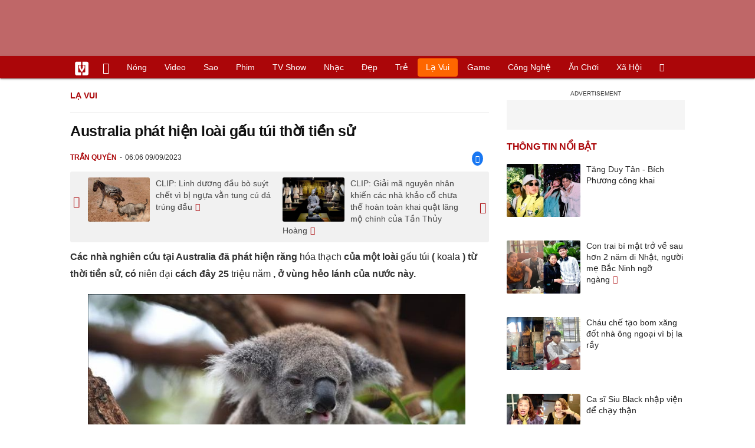

--- FILE ---
content_type: text/html; charset=UTF-8
request_url: https://vietgiaitri.com/australia-phat-hien-loai-gau-tui-thoi-tien-su-20230909i6978561/
body_size: 19539
content:
<!DOCTYPE html><html xmlns="http://www.w3.org/1999/xhtml" dir="ltr" lang="vi"><head><meta http-equiv="Content-Type" content="text/html; charset=UTF-8"><title>Australia phát hiện loài gấu túi thời tiền sử - Lạ vui - Việt Giải Trí</title><link rel="stylesheet" href="https://vietgiaitri.com/css/0_vietgiaitricom.css?v=241218" type="text/css" media="screen" charset="utf-8"><meta name="viewport" content="width=device-width, initial-scale=1.0"><meta name="mobile-web-app-capable" content="yes"><link rel="apple-touch-icon" href="https://vietgiaitri.com/apple-touch-icon.png"><link rel="icon" sizes="32x32" type="image/png" href="https://vietgiaitri.com/imgs/logo32.png"><link rel="icon" sizes="16x16" type="image/png" href="https://vietgiaitri.com/imgs/logo16.png"><link rel="mask-icon" href="https://vietgiaitri.com/imgs/logo.svg" color="#ab0609"><link rel="shortcut icon" type="image/x-icon" href="https://vietgiaitri.com/favicon.ico"><meta name="msapplication-TileColor" content="#ab0609"><meta name="msapplication-config" content="/browserconfig.xml"><meta name="theme-color" content="#ab0609"><meta name="apple-mobile-web-app-title" content="Việt Giải Trí"><meta name="application-name" content="Việt Giải Trí"><meta name="msvalidate.01" content="D1978DA4C058E472F13DBF6E181A485F"><meta name="verify-v1" content="UN+AeZRMKsXqSBFVwona5SAKHL0fzPNrW4N4gOlAt2Y="><meta name="facebook-domain-verification" content="7g0pats6hl0r9cp85obz3g3njs6atj"><link rel="manifest" href="https://vietgiaitri.com/manifest.json"><link rel="alternate" type="application/rss+xml" title="Lạ vui &raquo; RSS Feed" href="https://vietgiaitri.com/la-vui-cat/feed/"><link rel="index" title="Việt Giải Trí" href="https://vietgiaitri.com"><meta name="description" content="Các nhà nghiên cứu tại Australia đã phát hiện răng hóa thạch của một loài gấu túi (koala) từ thời tiền sử, có niên đại cách đây 25 triệu năm, ở vùng hẻo lánh của nước này."><meta name="keywords" content="australia.,tiền sự,hóa thạch,niên đại,gấu túi,koala,triệu năm,đại học flinders,port macquarie,luma,lạ vui,những câu chuyện lạ như thật, chuyện ma, chuyện không thể giải thích, chuyện không ngờ, kỷ lục, bí ẩn, kỳ quái, khác người, thử thách, phá vỡ, kỳ thú, hoang dã, ngộ nghĩnh, những câu chuyện cười, chuyện hài hước, chuyện vui, truyện cười, truyện vui, truyện hài hước, vui vẻ, cười suy ngẫm, truyện tiếu lâm, truyện dân gian, cười vỡ bụng, truyện cười người lớn, truyện thiếu nhi, truyện cười gia đình, vui thú, hứng thú"><link rel="canonical" href="https://vietgiaitri.com/australia-phat-hien-loai-gau-tui-thoi-tien-su-20230909i6978561/"><meta property="og:type" content="article"><meta property="og:title" content="Australia phát hiện loài gấu túi thời tiền sử"> <meta property="og:description" content="Các nhà nghiên cứu tại Australia đã phát hiện răng hóa thạch của một loài gấu túi (koala) từ thời tiền sử, có niên đại cách đây 25 triệu năm, ở vùng hẻo lánh của nước này."> <meta property="og:url" content="https://vietgiaitri.com/australia-phat-hien-loai-gau-tui-thoi-tien-su-20230909i6978561/"><meta property="og:image" content="https://t.vietgiaitri.com/2023/9/3/australia-phat-hien-loai-gau-tui-thoi-tien-su-600x432-15b-6978561.jpeg"><meta property="og:site_name" content="Việt Giải Trí"> <meta property="og:rich_attachment" content="true"><meta content="2023-09-09T06:06:25+07:00" itemprop="datePublished" name="pubdate"><meta content="2023-09-09T06:06:25+07:00" itemprop="dateModified" name="lastmod"><meta property="og:image:alt" content="Australia phát hiện loài gấu túi thời tiền sử"><meta property="article:published_time" content="2023-09-09T06:06:25+07:00"><meta property="article:modified_time" content="2023-09-09T06:06:25+07:00"><meta property="article:section" content="Lạ vui"><meta property="article:tag" content="australia."><meta property="article:tag" content="tiền sự"><meta property="article:tag" content="hóa thạch"><meta property="article:tag" content="niên đại"><meta property="article:tag" content="gấu túi"><meta property="article:tag" content="koala"><meta property="article:tag" content="triệu năm"><meta property="article:tag" content="đại học flinders"><meta property="article:tag" content="port macquarie"><meta property="article:tag" content="luma"><meta name="twitter:card" value="summary_large_image"><meta name="twitter:url" content="https://vietgiaitri.com/australia-phat-hien-loai-gau-tui-thoi-tien-su-20230909i6978561/"><meta name="twitter:title" content="Australia phát hiện loài gấu túi thời tiền sử"><meta name="twitter:description" content="Các nhà nghiên cứu tại Australia đã phát hiện răng hóa thạch của một loài gấu túi (koala) từ thời tiền sử, có niên đại cách đây 25 triệu năm, ở vùng hẻo lánh của nước này."><meta name="twitter:image" content="https://t.vietgiaitri.com/2023/9/3/australia-phat-hien-loai-gau-tui-thoi-tien-su-600x432-15b-6978561.jpeg"><meta name="robots" content="index,follow,max-image-preview:large"><meta property="fb:app_id" content="592519131079049"><script type="text/javascript">var maketime = 1769697457;var hostname = 'https://vietgiaitri.com/australia-phat-hien-loai-gau-tui-thoi-tien-su-20230909i6978561/';var wlbk = window.location.href;var show_ads = 1;var is_mobile = 0;var cache_version = '241218';var ADblocked = true;var lang = 'vi';var postid = 6978561;var typepage = 'single';var inhouse = 0;var created = 1694214385;var lastmod = 1694214385;var catname = ['la-vui'];var catid = 83529;</script></head><body data-instant-allow-query-string class="show_ads"><div class="cover_header avgt-div"><div class="ads_position" id="BigBanner"></div><div class="avgt-label"></div></div><div id="header"><ul class="cate-menu"><li class="icon cat-item"><a title="Việt Giải Trí" href="/" class="logo"></a></li><li class="icon cat-item cat-item-new"><a title="Tin mới nhất" href="/tin-moi-cat/" style="background:transparent !important"></a></li><li slug="es-choice"><a href="/es-choice-cat/">Nóng</a></li><li slug="clips"><a href="/clips/">Video</a></li><li class="cat-parent" slug="sao"><a href="/sao-cat/">Sao</a><ul class="children"><li slug="sao-viet"><a href="/sao-viet-cat/">Sao việt</a></li><li slug="sao-chau-a"><a href="/sao-chau-a-cat/">Sao châu Á</a></li><li slug="sao-au-my"><a href="/sao-au-my-cat/">Sao Âu Mỹ</a></li><li slug="sao-the-thao"><a href="/sao-the-thao-cat/">Sao thể thao</a></li><li slug="phong-cach-sao"><a href="/phong-cach-sao-cat/">Phong cách sao</a></li></ul></li><li class="cat-parent" slug="phim"><a href="/phim-cat/">Phim</a><ul class="children"><li slug="phim-viet"><a href="/phim-viet-cat/">Phim việt</a></li><li slug="phim-chau-a"><a href="/phim-chau-a-cat/">Phim châu á</a></li><li slug="phim-au-my"><a href="/phim-au-my-cat/">Phim âu mỹ</a></li><li slug="hau-truong-phim"><a href="/hau-truong-phim-cat/">Hậu trường phim</a></li></ul></li><li slug="tv-show"><a href="/tv-show-cat/">TV show</a></li><li class="cat-parent" slug="nhac"><a href="/nhac-cat/">Nhạc</a><ul class="children"><li slug="nhac-viet"><a href="/nhac-viet-cat/">Nhạc Việt</a></li><li slug="nhac-quoc-te"><a href="/nhac-quoc-te-cat/">Nhạc quốc tế</a></li></ul></li><li class="cat-parent" slug="dep"><a href="/dep-cat/">Đẹp</a><ul class="children"><li slug="thoi-trang"><a href="/thoi-trang-cat/">Thời trang</a></li><li slug="lam-dep"><a href="/lam-dep-cat/">Làm đẹp</a></li><li slug="nguoi-dep"><a href="/nguoi-dep-cat/">Người đẹp</a></li><li slug="sang-tao"><a href="/sang-tao-cat/">Sáng tạo</a></li></ul></li><li class="cat-parent" slug="tre"><a href="/tre-cat/">Trẻ</a><ul class="children"><li slug="netizen"><a href="/netizen-cat/">Netizen</a></li><li slug="trac-nghiem"><a href="/trac-nghiem-cat/">Trắc nghiệm</a></li><li slug="goc-tam-tinh"><a href="/goc-tam-tinh-cat/">Góc tâm tình</a></li><li slug="hoc-hanh"><a href="/hoc-hanh-cat/">Học hành</a></li><li slug="kien-thuc-gioi-tinh"><a href="/kien-thuc-gioi-tinh-cat/">Kiến thức giới tính</a></li></ul></li><li slug="la-vui"><a href="/la-vui-cat/">Lạ vui</a></li><li class="cat-parent" slug="game"><a href="/game-cat/">Game</a><ul class="children"><li slug="mot-game"><a href="/mot-game-cat/">Mọt game</a></li><li slug="cosplay"><a href="/cosplay-cat/">Cosplay</a></li></ul></li><li class="cat-parent" slug="cong-nghe"><a href="/cong-nghe-cat/">Công nghệ</a><ul class="children"><li slug="do-2-tek"><a href="/do-2-tek-cat/">Đồ 2-Tek</a></li><li slug="the-gioi-so"><a href="/the-gioi-so-cat/">Thế giới số</a></li><li slug="oto"><a href="/oto-cat/">Ôtô</a></li><li slug="xe-may"><a href="/xe-may-cat/">Xe máy</a></li></ul></li><li class="cat-parent" slug="an-choi"><a href="/an-choi-cat/">Ăn chơi</a><ul class="children"><li slug="du-lich"><a href="/du-lich-cat/">Du lịch</a></li><li slug="am-thuc"><a href="/am-thuc-cat/">Ẩm thực</a></li></ul></li><li class="cat-parent" slug="xa-hoi"><a href="/xa-hoi-cat/">Xã hội</a><ul class="children"><li slug="tin-noi-bat"><a href="/tin-noi-bat-cat/">Tin nổi bật</a></li><li slug="phap-luat"><a href="/phap-luat-cat/">Pháp luật</a></li><li slug="the-gioi"><a href="/the-gioi-cat/">Thế giới</a></li><li slug="suc-khoe"><a href="/suc-khoe-cat/">Sức khỏe</a></li></ul></li><li class="icon cat-item cat-item-search cat-parent"><a title="search" href="#" style="background:transparent !important; padding-right:1px;"></a><ul class="children"><li class="icon cat-item" style="padding: 2px 100px 100px 100px; margin: -2px -112px -100px -100px;"><form accept-charset="utf-8" method="post" onsubmit="return run_search(this)" class="search"><input type="search" autocomplete="off" onfocus="this.value=' '" value="" class="formtip" name="s" placeholder="Tìm theo từ khóa..."><select class="stype"><option value="1">Tin tức</option><option value="2">Video</option></select><input type="submit" value="" class="btn"></form></li></ul></li></ul><div style="clear:both;"></div></div><div id="wrapper" class="clearfix"><div id="page" class="clearfix"><div id="content" style="float:left"> <div class="content-block"><script type="application/ld+json">{"@context":"https:\/\/schema.org","@type":"NewsArticle","mainEntityOfPage":{"@type":"WebPage","@id":"https:\/\/vietgiaitri.com\/australia-phat-hien-loai-gau-tui-thoi-tien-su-20230909i6978561\/"},"headline":"Australia phát hiện loài gấu túi thời tiền sử","description":"Các nhà nghiên cứu tại Australia đã phát hiện răng hóa thạch của một loài gấu túi (koala) từ thời tiền sử, có niên đại cách đây 25 triệu năm, ở vùng hẻo lánh của nước này.","image":{"@type":"ImageObject","url":"https:\/\/t.vietgiaitri.com\/2023\/9\/3\/australia-phat-hien-loai-gau-tui-thoi-tien-su-600x432-15b-6978561.jpeg","width":500,"height":360},"keywords":"australia., tiền sự, hóa thạch, niên đại, gấu túi, koala, triệu năm, đại học flinders, port macquarie, luma","datePublished":"2023-09-09T06:06:25+07:00","dateModified":"2023-09-09T06:06:25+07:00","author":{"@type":"Person","name":"TRẦN QUYÊN"},"publisher":{"@type":"Organization","name":"vietgiaitri.com","logo":{"@type":"ImageObject","url":"https:\/\/vietgiaitri.com\/imgs\/logo.png"}}}</script><div class="box-title" itemscope itemtype="http://schema.org/BreadcrumbList"><span class="parent" itemprop="itemListElement" itemscope itemtype="http://schema.org/ListItem"><a itemtype="http://schema.org/Thing" itemprop="item" href="/la-vui-cat/"><span itemprop="name">Lạ vui</span></a><meta itemprop="position" content="1"></span></div><div style="clear:both;"></div><div class="post-content clearfix" id="post-6978561"><h1 itemprop="name">Australia phát hiện loài gấu túi thời tiền sử</h1><div class="post-info"><span class="author" id="post_author" post_author="158" user="lyquangthuyet">Trần Quyên</span><span class="date" _time="1694214385">06:06 09/09/2023</span><span class="sh-facebook" onclick="share_facebook()"></span></div><div style="clear:both;"></div><div class="navigation"><div id="next_post_link"><a href="/clip-linh-duong-dau-bo-suyt-chet-vi-bi-ngua-van-tung-cu-da-trung-dau-20230909i6978946/" rel="next"><img loading="lazy" src="https://t.vietgiaitri.com/2023/9/3/clip-linh-duong-dau-bo-suyt-chet-vi-bi-ngua-van-tung-cu-da-trung-dau-600x432-9a3-6978946-250x180.jpg" alt="CLIP: Linh dương đầu bò suýt chết vì bị ngựa vằn tung cú đá trúng đầu"><span class="hasclip">CLIP: Linh dương đầu bò suýt chết vì bị ngựa vằn tung cú đá trúng đầu</span></a></div><div id="previous_post_link"><a href="/clip-giai-ma-nguyen-nhan-khien-cac-nha-khao-co-chua-the-hoan-toan-khai-quat-lang-mo-chinh-cua-tan-thuy-hoang-20230908i6978303/" rel="prev"><img loading="lazy" src="https://t.vietgiaitri.com/2023/9/3/clip-giai-ma-nguyen-nhan-khien-cac-nha-khao-co-chua-the-hoan-toan-khai-quat-lang-mo-chinh-cua-tan-thuy-hoang-600x432-5ad-6978303-250x180.jpg" alt="CLIP: Giải mã nguyên nhân khiến các nhà khảo cổ chưa thể hoàn toàn khai quật lăng mộ chính của Tần Thủy Hoàng"><span class="hasclip">CLIP: Giải mã nguyên nhân khiến các nhà khảo cổ chưa thể hoàn toàn khai quật lăng mộ chính của Tần Thủy Hoàng</span></a></div></div><div class="entry clearfix" id="post-detail" itemprop="articleBody"><p> <strong> Các nhà nghiên cứu tại Australia đã phát hiện răng <a href="/hoa-thach-key/"> hóa thạch </a> của một loài <a href="/gau-tui-key/"> gấu túi </a> ( <a href="/koala-key/"> koala </a> ) từ thời tiền sử, có <a href="/nien-dai-key/"> niên đại </a> cách đây 25 <a href="/trieu-nam-key/"> triệu năm </a> , ở vùng hẻo lánh của nước này. </strong> </p> <p style="text-align: center;"> <a id="img-ad-1" class="photo imgads ps" onclick="return false;" target="_blank" href="https://i.vietgiaitri.com/2023/9/8/australia-phat-hien-loai-gau-tui-thoi-tien-su-477-6978561.jpg" data-index="0"> <img data-m="image/jpeg" data-width="700" data-height="466" data-p="67%" data-s="54033" src="https://i.vietgiaitri.com/2023/9/8/australia-phat-hien-loai-gau-tui-thoi-tien-su-477-6978561.jpg" alt="Australia phát hiện loài gấu túi thời tiền sử - Hình 1" loading="lazy" style="width: 640px; height: 426.05714285714px"> </a> <span style="width:640px" class="img-over"> <span class="close" onclick="close_ballon(this)"> <span class="avgt-label"> </span> </span> <ins id="ImageAds" class="ads_position"> </ins> </span> </p> <p> <em> Loài gấu túi tại <a href="/port-macquarie-key/"> Port Macquarie </a> , bang New South Wales, Australia. Ảnh minh họa: AFP/TTXVN </em> </p> <p> Theo nghiên cứu, do Đại học Flinders công bố ngày 7/9, nghiên cứu sinh đồng thời là tác giả chính Arthur Crichton, cho biết đã phát hiện những chiếc răng hóa thạch tại địa điểm cách thị trấn Alice Springs thuộc Vùng lãnh thổ Bắc Australia 100 km về phía Nam. Phân tích ban đầu cho thấy răng hóa thạch này có niên đại cách đây 25 triệu năm. </p> <h3 style="padding-left: 10px; color: #888; font-weight: normal;">Video đang HOT </h3> <div class="fixedif" id="outstream"> <iframe allow="accelerometer; autoplay; clipboard-write; encrypted-media; gyroscope; picture-in-picture; web-share" allowfullscreen loading="lazy" src="/player/ytiframe.html?postid=6978561&type=single&mute=1#bzazNhbyKj4"> </iframe> </div> <p> Đây là loài gấu túi chưa từng được biết đến. Dựa trên hình răng gai, các nhà khoa học đặt tên loài gấu túi này là Lumakoala blackae, do <a href="/luma-key/"> Luma </a> trong tiếng Latin có nghĩa là cái gai. </p> <p> Theo ông Crichton, loài gấu túi mới này nặng khoảng 2,5 kg, nhỏ hơn nhiều so với một con gấu túi trưởng thành ngày nay có trọng lượng 15 kg, và chủ yếu ăn lá mềm. Ông cho rằng phát hiện này giúp lấp đầy khoảng trống 30 năm trong quá trình tiến hóa của loài thú có túi mang tính biểu tượng của Australia. </p> <p> Phân tích máy tính về mối quan hệ tiến hóa cho thấy Lumakoala blackae là thành viên hoặc có mối liên quan gần gũi với họ hàng gấu túi, nhưng loài này cũng giống với một số loài thú có túi hóa thạch có niên đại cách đây 55 triệu năm tên là Thylacotinga và Chulpasia được phát hiện ở khu vực Đông Bắc Australia. </p> <p> Trước đây, 2 loài Thylacotinga và Chulpasia được cho là có họ hàng gần với các loài thú có túi ở Nam Mỹ. Tuy nhiên, việc phát hiện ra loài Lumakoala blackae cho thấy Thylacotinga và Chulpasia có thể là họ hàng ban đầu của các loài thú có túi ăn cỏ ở Australia như gấu túi, chuột túi. </p> <div class="avgt-div"> <div class="avgt-label"> </div> <div class="ads_position" id="inpage"> </div> </div> <p> Ngoài răng hóa thạch của loài gấu túi Lumakoala blackae, các nhà khoa học còn phát hiện răng hóa thạch của 2 loài gấu túi khác là Madakoala và Nimiokoala, sống cùng thời kỳ. </p> <p> Giám đốc Phòng thí nghiệm cổ sinh vật học thuộc Đại học Flinders Gavin Prideaux cho biết đây là lần đầu tiên ghi nhận việc gấu túi xuất hiện ở Vùng lãnh thổ Bắc Australia. </p> <div style="height:1px; margin:0; padding:0" id="trackingimg" data-bg="[data-uri]" class="pk_holder"> </div> <div id="content2" class="hide" onclick="this.classList.remove('hide')"> <h2> Phát hiện hóa thạch khủng long quý hiếm có niên đại 130 triệu năm </h2> <p> <strong> Hai bộ xương hóa thạch khủng long gần như còn nguyên vẹn có niên đại khoảng 130 triệu năm vừa được khai quật tại tỉnh Hà Bắc, phía bắc Trung Quốc. </strong> </p> <p> Giới chuyên gia xác định, hai hóa thạch này đều thuộc về loài khủng long ăn cỏ, được tìm thấy ở thành phố Thừa Đức. Một hóa thạch được cho là của loài ceratosaurus và hóa thạch còn lại thuộc về loài stegosaurus gần như còn nguyên vẹn cả xương và da. Hóa thạch loài stegosaurus có chiều dài khoảng 5 mét, đang được lưu giữ tại trung tâm nghiên cứu bảo tồn hóa thạch Phong Ninh. Hóa thạch này còn đầy đủ bốn gai xương đuôi rất dễ nhận biết, cùng lớp da hóa thạch còn nguyên vẹn đến kinh ngạc. Mẫu da của nó gần giống với da rắn hoặc da của các loài thằn lằn ngày nay. </p> <p style="text-align: center;"> <a class="photo" onclick="return false;" target="_blank" href="https://i.vietgiaitri.com/2023/9/8/phat-hien-hoa-thach-khung-long-quy-hiem-co-nien-dai-130-trieu-nam-3fc-6978301.jpg" data-index="1"> <img data-m="image/jpeg" data-width="700" data-height="368" data-p="53%" data-s="81126" src="https://i.vietgiaitri.com/2023/9/8/phat-hien-hoa-thach-khung-long-quy-hiem-co-nien-dai-130-trieu-nam-3fc-6978301.jpg" alt="Phát hiện hóa thạch khủng long quý hiếm có niên đại 130 triệu năm - Hình 1" loading="lazy" style="width: 640px; height: 336.45714285714px"> </a> </p> <div class="avgt-div"> <div class="avgt-label"> </div> <div class="ads_position" id="inpage2"> </div> </div> <p style="text-align: center;"> <em> Ảnh minh họa: Wikimedia </em> </p> <p> Phó giáo sư Quách Anh của Viện Địa chất và Cổ sinh vật học thuộc Đại học Lâm Nghi cho biết, cho đến nay, việc tìm thấy các hóa thạch da khủng long là đặc biệt hiếm, vì vậy phát hiện mới hứa hẹn sẽ cung cấp những hiểu biết thú vị, chưa từng biết đến về các loài sinh vật cổ xưa đã tuyệt chủng này. </p> </div> </p> <div id="origin" value="1"> <span class="origin-button" onclick="show_originurl(this, 'aHR0cHM6Ly9iYW90aW50dWMudm4vdGhlLWdpb2kvYXVzdHJhbGlhLXBoYXQtaGllbi1sb2FpLWdhdS10dWktdGhvaS10aWVuLXN1LTIwMjMwOTA4MTU0NjA1MzMwLmh0bQ==')"> </span> <span class="origin-url"> </span> <ins onclick="document.getElementById('origin').classList.replace('show', 'show2');"> </ins> </div> <p class="morelink"> <a href="/australia-giai-ma-thanh-cong-hoa-thach-tung-sinh-song-cach-nay-khoang-247-trieu-nam-20230810i6961728/">Australia: Giải mã thành công hóa thạch, từng sinh sống cách nay khoảng 247 triệu năm </a> <span> <a href="/australia-giai-ma-thanh-cong-hoa-thach-tung-sinh-song-cach-nay-khoang-247-trieu-nam-20230810i6961728/"> <img loading="lazy" src="https://t.vietgiaitri.com/2023/8/4/australia-giai-ma-thanh-cong-hoa-thach-tung-sinh-song-cach-nay-khoang-247-trieu-nam-600x432-627-6961728-250x180.jpg" alt="Australia: Giải mã thành công hóa thạch, từng sinh sống cách nay khoảng 247 triệu năm"> </a> Các nhà khoa học Australia đã giải mã thành công hóa thạch của một loài động vật lưỡng cư cổ đại, có hình dạng giống thằn lằn, từng sinh sống ở Australia khoảng 247 triệu năm về trước. Mẫu hóa thạch phát hiện từ hơn 30 năm trước. (Nguồn: Bảo tàng Australia). Kết quả giải mã trên giúp giải đáp những thắc mắc... <a href="/australia-giai-ma-thanh-cong-hoa-thach-tung-sinh-song-cach-nay-khoang-247-trieu-nam-20230810i6961728/"> <ins title="[Đọc thêm]"> </ins> </a> </span> </p></div><div style="clear:both;"></div><div class="wpmn-print"><a class="ico" href="/australia-phat-hien-loai-gau-tui-thoi-tien-su-20230909i6978561/print/" title="In" rel="nofollow">In</a></div><div class="sociable"><a class="self-fb-share" href="javascript:void(0)" onclick="share_facebook()"><span class="sh-facebook" style="font-size: 1.1em;line-height: 30px;"></span><span class="fb-count-share"></span>Chia sẻ</a></div><div class="useful"><div class="text">Bạn thấy bài viết này có hữu ích không?</div><div style="clear:both;"></div><div class="yes" onclick="useful(this, 1)">Có</div><div class="no" onclick="useful(this, 0)">Không</div><div style="clear:both;"></div></div><div style="clear:both; margin-top:15px"></div><div style="margin-top:10px; clear:both; position:relative; overflow:hidden;"><div class="avgt-div"><div class="avgt-label"></div><div id="UnderArticle" class="ads_position"></div></div></div><div style="clear:both;margin-top:10px;"></div><!-- Comments --><div id="box_comment_vgt" data-bg="[data-uri]" class="box_comment_vgt box_category width_common ad_holder"></div><!-- end Comments --><div class="more-post relatedin"><h2>Tin liên quan</h2><ul itemscope itemtype="http://schema.org/ItemPage" class="related-post"><li style="width:33.33%"><a itemprop="relatedLink" rel="bookmark" href="/vet-cat-tren-hoa-thach-xuong-nguoi-co-xua-cach-day-15-trieu-nam-he-lo-dieu-dang-so-20230628i6934125/"><img loading="lazy" src="https://t.vietgiaitri.com/2023/6/9/vet-cat-tren-hoa-thach-xuong-nguoi-co-xua-cach-day-15-trieu-nam-he-lo-dieu-dang-so-600x432-968-6934125-250x180.jpg" alt="Vết cắt trên hóa thạch xương người cổ xưa cách đây 1,5 triệu năm hé lộ điều đáng sợ?">Vết cắt trên hóa thạch xương người cổ xưa cách đây 1,5 triệu năm hé lộ điều đáng sợ?</a></li><li style="width:33.33%"><a itemprop="relatedLink" rel="bookmark" href="/phat-hien-tung-co-loai-thu-co-tui-giong-te-giac-di-giong-nguoi-20230602i6918858/"><img loading="lazy" src="https://t.vietgiaitri.com/2023/6/1/phat-hien-tung-co-loai-thu-co-tui-giong-te-giac-di-giong-nguoi-600x432-a39-6918858-250x180.jpg" alt="Phát hiện từng có loài thú có túi giống tê giác, đi giống người">Phát hiện từng có loài thú có túi giống tê giác, đi giống người</a></li><li style="width:33.33%"><a itemprop="relatedLink" rel="bookmark" href="/hoa-thach-doi-tiet-lo-qua-trinh-tien-hoa-cua-dong-vat-co-vu-biet-bay-20230416i6887584/"><img loading="lazy" src="https://t.vietgiaitri.com/2023/4/6/hoa-thach-doi-tiet-lo-qua-trinh-tien-hoa-cua-dong-vat-co-vu-biet-bay-600x432-429-6887584-250x180.jpg" alt="Hóa thạch dơi tiết lộ quá trình tiến hóa của động vật có vú biết bay">Hóa thạch dơi tiết lộ quá trình tiến hóa của động vật có vú biết bay</a></li><li style="width:33.33%"><a itemprop="relatedLink" rel="bookmark" href="/peru-khai-quat-xac-uop-co-cach-nay-gan-1000-nam-20230907i6977813/"><img loading="lazy" src="https://t.vietgiaitri.com/2023/9/3/peru-khai-quat-xac-uop-co-cach-nay-gan-1000-nam-600x432-812-6977813-250x180.jpg" alt="Peru: Khai quật xác ướp cổ, cách nay gần 1.000 năm">Peru: Khai quật xác ướp cổ, cách nay gần 1.000 năm</a></li><li style="width:33.33%"><a itemprop="relatedLink" rel="bookmark" href="/nhung-phat-minh-co-xua-kho-hieu-khoa-hoc-van-chua-giai-thich-duoc-20230906i6977177/"><img loading="lazy" src="https://t.vietgiaitri.com/2023/9/2/nhung-phat-minh-co-xua-kho-hieu-khoa-hoc-van-chua-giai-thich-duoc-600x432-4d7-6977177-250x180.jpg" alt="Những phát minh cổ xưa khó hiểu khoa học vẫn chưa giải thích được">Những phát minh cổ xưa khó hiểu khoa học vẫn chưa giải thích được</a></li><li style="width:33.33%"><a itemprop="relatedLink" rel="bookmark" href="/new-zealand-khai-quat-hang-nghin-hoa-thach-trong-duong-ong-nuoc-thai-20230829i6972562/"><img loading="lazy" src="https://t.vietgiaitri.com/2023/8/10/new-zealand-khai-quat-hang-nghin-hoa-thach-trong-duong-ong-nuoc-thai-600x432-147-6972562-250x180.jpg" alt="New Zealand khai quật hàng nghìn hóa thạch trong đường ống nước thải">New Zealand khai quật hàng nghìn hóa thạch trong đường ống nước thải</a></li></ul><ul itemscope itemtype="http://schema.org/ItemPage" class="related-post hidden"><li class="ads_position" id="headcat-rel-ajax-0" style="width:100%"></li><li style="width:33.33%"><a itemprop="relatedLink" rel="bookmark" href="/trung-quoc-phat-hien-hang-nghin-mo-co-tai-khu-di-tich-3000-nam-tuoi-20230830i6972559/"><img loading="lazy" src="https://t.vietgiaitri.com/2023/8/10/trung-quoc-phat-hien-hang-nghin-mo-co-tai-khu-di-tich-3000-nam-tuoi-600x432-a21-6972559-250x180.jpg" alt="Trung Quốc phát hiện hàng nghìn mộ cổ tại khu di tích 3.000 năm tuổi">Trung Quốc phát hiện hàng nghìn mộ cổ tại khu di tích 3.000 năm tuổi</a></li><li style="width:33.33%"><a itemprop="relatedLink" rel="bookmark" href="/vuot-mat-ai-cap-dong-nam-a-co-the-la-noi-kim-tu-thap-co-nhat-tren-trai-dat-toa-lac-20230828i6971848/"><img loading="lazy" src="https://t.vietgiaitri.com/2023/8/9/vuot-mat-ai-cap-dong-nam-a-co-the-la-noi-kim-tu-thap-co-nhat-tren-trai-dat-toa-lac-600x432-ba0-6971848-250x180.jpg" alt="Vượt mặt Ai Cập, Đông Nam Á có thể là nơi kim tự tháp cổ nhất trên Trái đất tọa lạc">Vượt mặt Ai Cập, Đông Nam Á có thể là nơi kim tự tháp cổ nhất trên Trái đất tọa lạc</a></li><li style="width:33.33%"><a itemprop="relatedLink" rel="bookmark" href="/tho-nhi-ky-phat-hien-kenh-dan-nuoc-lau-nhat-lich-su-cach-day-khoang-8200-nam-20230826i6970667/"><img loading="lazy" src="https://t.vietgiaitri.com/2023/8/9/tho-nhi-ky-phat-hien-kenh-dan-nuoc-lau-nhat-lich-su-cach-day-khoang-8200-nam-600x432-6e7-6970667-250x180.jpg" alt="Thổ Nhĩ Kỳ: Phát hiện kênh dẫn nước lâu nhất lịch sử, cách đây khoảng 8.200 năm">Thổ Nhĩ Kỳ: Phát hiện kênh dẫn nước lâu nhất lịch sử, cách đây khoảng 8.200 năm</a></li><li style="width:33.33%"><a itemprop="relatedLink" rel="bookmark" href="/phat-hien-hai-cot-87-trieu-tuoi-lam-dao-lon-lich-su-loai-nguoi-20230825i6970451/"><img loading="lazy" src="https://t.vietgiaitri.com/2023/8/9/phat-hien-hai-cot-87-trieu-tuoi-lam-dao-lon-lich-su-loai-nguoi-600x432-4c3-6970451-250x180.jpg" alt="Phát hiện hài cốt 8,7 triệu tuổi làm đảo lộn lịch sử loài người">Phát hiện hài cốt 8,7 triệu tuổi làm đảo lộn lịch sử loài người</a></li><li style="width:33.33%"><a itemprop="relatedLink" rel="bookmark" href="/phat-hien-rung-cay-co-dai-duoi-ho-sau-200-met-20230822i6968745/"><img loading="lazy" src="https://t.vietgiaitri.com/2023/8/8/phat-hien-rung-cay-co-dai-duoi-ho-sau-200-met-600x432-4b1-6968745-250x180.jpg" alt="Phát hiện rừng cây cổ đại dưới hố sâu 200 mét">Phát hiện rừng cây cổ đại dưới hố sâu 200 mét</a></li><li style="width:33.33%"><a itemprop="relatedLink" rel="bookmark" href="/phat-hien-loai-dong-vat-lon-nhat-the-gioi-20230815i6964734/"><img loading="lazy" src="https://t.vietgiaitri.com/2023/8/5/phat-hien-loai-dong-vat-lon-nhat-the-gioi-600x432-7ec-6964734-250x180.jpg" alt="Phát hiện loài động vật lớn nhất thế giới">Phát hiện loài động vật lớn nhất thế giới</a></li></ul><div class="moreposts" onclick="show_moreposts(this)"></div></div><div style="clear:both;"></div><div class="post-tag"><strong>Chủ đề: &nbsp;</strong><a href="/australia-key/" rel="tag" itemprop="keywords">australia.</a> <a href="/tien-su-key/" rel="tag" itemprop="keywords">tiền sự</a> <a href="/hoa-thach-key/" rel="tag" itemprop="keywords">hóa thạch</a> <a href="/nien-dai-key/" rel="tag" itemprop="keywords">niên đại</a> <a href="/gau-tui-key/" rel="tag" itemprop="keywords">gấu túi</a> <a href="/koala-key/" rel="tag" itemprop="keywords">koala</a> <a href="/trieu-nam-key/" rel="tag" itemprop="keywords">triệu năm</a> <a href="/dai-hoc-flinders-key/" rel="tag" itemprop="keywords">đại học flinders</a> <a href="/port-macquarie-key/" rel="tag" itemprop="keywords">port macquarie</a> <a href="/luma-key/" rel="tag" itemprop="keywords">luma</a></div><div style="clear:both; height: 15px;"></div><div class="avgt-div"><div class="avgt-label"></div><div style="text-align: center" id="ArticleBanner" class="ads_position"></div></div><div class="clipbox"><div class="fixedif left"><input type="hidden" id="vid_source" value="/temp/themecache/zjson/clip_views_0_3_20.json"><a id="clip_more" class="detail" href="/16-thanh-nien-viet-nam-tham-du-tau-thanh-nien-dong-nam-a-gay-bao-vi-mua-quat-nhay-deu-tam-tap-tuong-dau-ai-20260127c7626896/">Xem thêm</a><a id="clip_more_share" class="detail detail_share" href="javascript:void(0)" onclick="share_facebook('/16-thanh-nien-viet-nam-tham-du-tau-thanh-nien-dong-nam-a-gay-bao-vi-mua-quat-nhay-deu-tam-tap-tuong-dau-ai-20260127c7626896/')"><span class="fb_ico"></span>Share</a><iframe allow="autoplay; encrypted-media" webkitallowfullscreen mozallowfullscreen allowfullscreen loading="lazy" id="clip_loaded" src="/player/ytiframe.html?postid=7626896&autoplay=0#V-3QLaXM-eU"></iframe></div><div class="fixedif"><div class="tab active" content="tab1" onclick="gotocliptab(this)">Xem nhiều</div><div style="clear:both"></div><div class="right" id="tab1"><a src="/player/ytiframe.html?postid=7626896#V-3QLaXM-eU" href="/16-thanh-nien-viet-nam-tham-du-tau-thanh-nien-dong-nam-a-gay-bao-vi-mua-quat-nhay-deu-tam-tap-tuong-dau-ai-20260127c7626896/" class="active"><img loading="lazy" src="https://t.vietgiaitri.com/2026/1/9/16-thanh-nien-viet-nam-tham-du-tau-thanh-nien-dong-nam-a-gay-bao-vi-mua-quat-nhay-deu-tam-tap-tuong-dau-ai-800x576-d2a-7626896-250x180.webp" alt="16 thanh niên Việt Nam tham dự Tàu Thanh niên Đông Nam Á &quot;gây bão&quot; vì múa quạt, nhảy đều tăm tắp tưởng đâu AI">16 thanh niên Việt Nam tham dự Tàu Thanh niên Đông Nam Á "gây bão" vì múa quạt, nhảy đều tăm tắp tưởng đâu AI<span class="duration">01:24</span></a><a src="/player/ytiframe.html?postid=7627892#h84BcpoyXDk" href="/con-trai-bi-mat-tro-ve-sau-hon-2-nam-di-nhat-nguoi-me-bac-ninh-ngo-ngang-20260128c7627892/"><img loading="lazy" src="https://t.vietgiaitri.com/2026/1/10/con-trai-bi-mat-tro-ve-sau-hon-2-nam-di-nhat-nguoi-me-bac-ninh-ngo-ngang-800x576-4d6-7627892-250x180.webp" alt="Con trai bí mật trở về sau hơn 2 năm đi Nhật, người mẹ Bắc Ninh ngỡ ngàng">Con trai bí mật trở về sau hơn 2 năm đi Nhật, người mẹ Bắc Ninh ngỡ ngàng<span class="duration">00:45</span></a><a src="/player/ytiframe.html?postid=7627915#bzazNhbyKj4" href="/ngay-luc-nay-tai-nha-dinh-bac-nguoi-ham-mo-vuot-30km-doi-nang-cho-doi-hang-gio-quyet-khong-ve-khi-chua-gap-than-tuong-20260128c7627915/"><img loading="lazy" src="https://t.vietgiaitri.com/2026/1/10/ngay-luc-nay-tai-nha-dinh-bac-nguoi-ham-mo-vuot-30km-doi-nang-cho-doi-hang-gio-quyet-khong-ve-khi-chua-gap-than-tuong-800x576-97a-7627915-250x180.webp" alt="Ngay lúc này tại nhà Đình Bắc: Người hâm mộ vượt 30km đội nắng chờ đợi hàng giờ, quyết không về khi chưa gặp thần tượng">Ngay lúc này tại nhà Đình Bắc: Người hâm mộ vượt 30km đội nắng chờ đợi hàng giờ, quyết không về khi chưa gặp thần tượng<span class="duration">02:10</span></a><a src="/player/ytiframe.html?postid=7627679#7sxVHYZ_PnA" href="/bruno-mars-va-harry-styles-cuoc-so-gang-giua-hai-ngoi-sao-nhac-pop-duoc-cho-doi-nhat-2026-20260128c7627679/"><img loading="lazy" src="https://t.vietgiaitri.com/2026/1/10/bruno-mars-va-harry-styles-cuoc-so-gang-giua-hai-ngoi-sao-nhac-pop-duoc-cho-doi-nhat-2026-800x576-ead-7627679-250x180.webp" alt="Bruno Mars và Harry Styles: Cuộc &#039;so găng&#039; giữa hai ngôi sao nhạc pop được chờ đợi nhất 2026">Bruno Mars và Harry Styles: Cuộc 'so găng' giữa hai ngôi sao nhạc pop được chờ đợi nhất 2026<span class="duration">05:52</span></a></div><!--box2--></div></div><div style="clear:both"></div><div class="avgt-div"><div class="avgt-label"></div><div id="post-headcat" align="center" class="ads_position"></div></div><div style="clear:both;"></div><div class="more-post more_cat"><h3>Tiêu điểm</h3><div class="related-post-thumb"><a href="/tu-che-lo-phan-ung-hat-nhan-suyt-lam-ca-khu-pho-nhiem-phong-xa-20260128i7627727/"><img loading="lazy" src="https://t.vietgiaitri.com/2026/1/10/tu-che-lo-phan-ung-hat-nhan-suyt-lam-ca-khu-pho-nhiem-phong-xa-800x576-824-7627727-250x180.webp" alt="Tự chế lò phản ứng hạt nhân, suýt làm cả khu phố nhiễm phóng xạ">Tự chế lò phản ứng hạt nhân, suýt làm cả khu phố nhiễm phóng xạ<div class="info"><span class="date datelist clock" time="1769607648">20:40:48 28/01/2026</span></div></a></div><div class="related-post-thumb"><a href="/chong-khong-cho-choi-tro-choi-vo-gian-doi-treo-len-cot-dien-cao-the-20260128i7627721/"><img loading="lazy" src="https://t.vietgiaitri.com/2026/1/10/chong-khong-cho-choi-tro-choi-vo-gian-doi-treo-len-cot-dien-cao-the-800x576-a3b-7627721-250x180.webp" alt="Chồng không cho chơi trò chơi, vợ giận dỗi trèo lên cột điện cao thế">Chồng không cho chơi trò chơi, vợ giận dỗi trèo lên cột điện cao thế<div class="info"><span class="date datelist clock" time="1769607643">20:40:43 28/01/2026</span></div></a></div><div class="related-post-thumb"><a href="/cai-tao-nha-cap-vo-chong-phat-hien-ra-kho-bau-an-giau-trong-tuong-20260128i7627724/"><img loading="lazy" src="https://t.vietgiaitri.com/2026/1/10/cai-tao-nha-cap-vo-chong-phat-hien-ra-kho-bau-an-giau-trong-tuong-800x576-925-7627724-250x180.webp" alt="Cải tạo nhà, cặp vợ chồng phát hiện ra &quot;kho báu&quot; ẩn giấu trong tường">Cải tạo nhà, cặp vợ chồng phát hiện ra "kho báu" ẩn giấu trong tường<div class="info"><span class="date datelist clock" time="1769607580">20:39:40 28/01/2026</span></div></a></div><div class="related-post-thumb"><a href="/hon-da-dat-vang-khong-lo-chenh-venh-tren-vach-nui-cao-1100m-hang-nghin-nam-dong-dat-77-do-richter-van-khong-roi-20260128i7627711/"><img loading="lazy" src="https://t.vietgiaitri.com/2026/1/10/hon-da-dat-vang-khong-lo-chenh-venh-tren-vach-nui-cao-1100m-hang-nghin-nam-dong-dat-77-do-richter-van-khong-roi-800x576-508-7627711-250x180.webp" alt="Hòn đá dát vàng khổng lồ chênh vênh trên vách núi cao 1.100m hàng nghìn năm, động đất 7,7 độ richter vẫn không rơi">Hòn đá dát vàng khổng lồ chênh vênh trên vách núi cao 1.100m hàng nghìn năm, động đất 7,7 độ richter vẫn không rơi<div class="info"><span class="date datelist clock" time="1769607490">20:38:10 28/01/2026</span></div></a></div><div class="related-post-thumb"><a href="/hang-dai-nguoi-dan-nhat-ban-xuc-dong-xep-hang-chia-tay-cap-gau-truc-sinh-doi-quay-tro-ve-trung-quoc-so-thu-co-the-thiet-hai-toi-3400-ty-dongnam-20260128i7627725/"><img loading="lazy" src="https://t.vietgiaitri.com/2026/1/10/hang-dai-nguoi-dan-nhat-ban-xuc-dong-xep-hang-chia-tay-cap-gau-truc-sinh-doi-quay-tro-ve-trung-quoc-so-thu-co-the-thiet-hai-toi-800x576-407-7627725-250x180.webp" alt="Hàng dài người dân Nhật Bản xúc động xếp hàng chia tay cặp gấu trúc sinh đôi quay trở về Trung Quốc, sở thú có thể thiệt hại tới 3.400 tỷ đồng/năm">Hàng dài người dân Nhật Bản xúc động xếp hàng chia tay cặp gấu trúc sinh đôi quay trở về Trung Quốc, sở thú có thể thiệt hại tới 3.400 tỷ đồng/năm<div class="info"><span class="date datelist clock" time="1769607485">20:38:05 28/01/2026</span></div></a></div><div class="related-post-thumb"><a href="/ngu-dan-bat-duoc-con-ca-khong-lo-nang-124kg-tren-song-20260128i7627713/"><img loading="lazy" src="https://t.vietgiaitri.com/2026/1/10/ngu-dan-bat-duoc-con-ca-khong-lo-nang-124kg-tren-song-800x576-e70-7627713-250x180.webp" alt="Ngư dân bắt được con cá khổng lồ nặng 124kg trên sông">Ngư dân bắt được con cá khổng lồ nặng 124kg trên sông<div class="info"><span class="date datelist clock" time="1769607487">20:38:07 28/01/2026</span></div></a></div></div><div style="clear:both;"></div><div class="avgt-div"><div class="avgt-label"></div><div id="post-best-list" align="center" class="ads_position"></div></div><div style="clear:both;"></div><div class="more-post more_auth"><h3>Tin đang nóng</h3><div class="related-post-thumb"><a href="/bo-me-chong-trung-quoc-sang-gap-nang-dau-viet-bi-liet-tu-chi-hanh-dong-bat-ngo-trong-bua-com-20260129i7628658/"><img loading="lazy" src="https://t.vietgiaitri.com/2026/1/10/bo-me-chong-trung-quoc-sang-gap-nang-dau-viet-bi-liet-tu-chi-hanh-dong-bat-ngo-trong-bua-com-800x576-bec-7628658-250x180.webp" alt="Bố mẹ chồng Trung Quốc sang gặp nàng dâu Việt bị liệt tứ chi: Hành động bất ngờ trong bữa cơm">Bố mẹ chồng Trung Quốc sang gặp nàng dâu Việt bị liệt tứ chi: Hành động bất ngờ trong bữa cơm<div class="info"><span class="date datelist clock" time="1769680889">17:01:29 29/01/2026</span></div></a></div><div class="related-post-thumb"><a href="/co-dau-tay-ninh-to-chuc-dam-cuoi-o-campuchia-nha-trai-choi-lon-co-nay-thi-ai-lam-lai-20260129i7628661/"><img loading="lazy" src="https://t.vietgiaitri.com/2026/1/10/co-dau-tay-ninh-to-chuc-dam-cuoi-o-campuchia-nha-trai-choi-lon-co-nay-thi-ai-lam-lai-800x576-b7d-7628661-250x180.webp" alt="Cô dâu Tây Ninh tổ chức đám cưới ở Campuchia: Nhà trai &quot;chơi lớn&quot; cỡ này thì ai làm lại!">Cô dâu Tây Ninh tổ chức đám cưới ở Campuchia: Nhà trai "chơi lớn" cỡ này thì ai làm lại!<div class="info"><span class="date datelist clock" time="1769681045">17:04:05 29/01/2026</span></div></a></div><div class="related-post-thumb"><a href="/hoa-khoi-truong-mua-nghi-lai-mercedes-g63-gay-tai-nan-roi-bo-tron-day-tro-ly-ra-nhan-toi-thay-20260129i7628719/"><img loading="lazy" src="https://t.vietgiaitri.com/2026/1/10/hoa-khoi-truong-mua-nghi-lai-mercedes-g63-gay-tai-nan-roi-bo-tron-day-tro-ly-ra-nhan-toi-thay-800x576-2bb-7628719-250x180.webp" alt="Hoa khôi trường múa nghi lái Mercedes G63 gây tai nạn rồi bỏ trốn, đẩy trợ lý ra nhận tội thay">Hoa khôi trường múa nghi lái Mercedes G63 gây tai nạn rồi bỏ trốn, đẩy trợ lý ra nhận tội thay<div class="info"><span class="date datelist clock" time="1769692449">20:14:09 29/01/2026</span></div></a></div><div class="related-post-thumb"><a href="/xe-tai-khong-nguoi-lai-troi-tu-do-can-tu-vong-be-gai-10-tuoi-20260129i7628717/"><img loading="lazy" src="https://t.vietgiaitri.com/2026/1/10/xe-tai-khong-nguoi-lai-troi-tu-do-can-tu-vong-be-gai-10-tuoi-800x576-0f1-7628717-250x180.webp" alt="Xe tải không người lái trôi tự do cán tử vong bé gái 10 tuổi">Xe tải không người lái trôi tự do cán tử vong bé gái 10 tuổi<div class="info"><span class="date datelist clock" time="1769692245">20:10:45 29/01/2026</span></div></a></div><div class="related-post-thumb"><a href="/tham-do-hot-nhat-hom-nay-anh-tu-atus-dep-ac-liet-lan-luot-dan-sao-1-nang-hau-chu-sang-in-han-len-mat-20260129i7628775/"><img loading="lazy" src="https://t.vietgiaitri.com/2026/1/10/tham-do-hot-nhat-hom-nay-anh-tu-atus-dep-ac-liet-lan-luot-dan-sao-1-nang-hau-chu-sang-in-han-len-mat-800x576-5a1-7628775-250x180.webp" alt="Thảm đỏ HOT nhất hôm nay: Anh Tú Atus đẹp ác liệt lấn lướt dàn sao, 1 nàng Hậu chữ sang in hẳn lên mặt">Thảm đỏ HOT nhất hôm nay: Anh Tú Atus đẹp ác liệt lấn lướt dàn sao, 1 nàng Hậu chữ sang in hẳn lên mặt<div class="info"><span class="date datelist clock" time="1769697184">21:33:04 29/01/2026</span></div></a></div><div class="related-post-thumb"><a href="/ten-cuop-xam-hai-be-gai-ban-ve-so-linh-26-nam-tu-20260129i7628698/"><img loading="lazy" src="https://t.vietgiaitri.com/2026/1/10/ten-cuop-xam-hai-be-gai-ban-ve-so-linh-26-nam-tu-800x576-643-7628698-250x180.webp" alt="Tên cướp xâm hại bé gái bán vé số lĩnh 26 năm tù">Tên cướp xâm hại bé gái bán vé số lĩnh 26 năm tù<div class="info"><span class="date datelist clock" time="1769686068">18:27:48 29/01/2026</span></div></a></div><div class="related-post-thumb"><a href="/mau-thuan-gia-dinh-em-trai-bop-co-lam-anh-ruot-tu-vong-20260129i7628714/"><img loading="lazy" src="https://t.vietgiaitri.com/2026/1/10/mau-thuan-gia-dinh-em-trai-bop-co-lam-anh-ruot-tu-vong-800x576-195-7628714-250x180.webp" alt="Mâu thuẫn gia đình, em trai bóp cổ làm anh ruột tử vong">Mâu thuẫn gia đình, em trai bóp cổ làm anh ruột tử vong<div class="info"><span class="date datelist clock" time="1769691740">20:02:20 29/01/2026</span></div></a></div><div class="related-post-thumb"><a href="/co-be-nhin-trung-hoang-tu-dep-nhat-chau-a-20-nam-sau-thay-anh-bo-vo-lien-cuoi-lam-chong-20260129i7628696/"><img loading="lazy" src="https://t.vietgiaitri.com/2026/1/10/co-be-nhin-trung-hoang-tu-dep-nhat-chau-a-20-nam-sau-thay-anh-bo-vo-lien-cuoi-lam-chong-800x576-8dc-7628696-250x180.webp" alt="Cô bé &quot;nhìn trúng&quot; hoàng tử đẹp nhất châu Á, 20 năm sau thấy anh bỏ vợ liền cưới làm chồng">Cô bé "nhìn trúng" hoàng tử đẹp nhất châu Á, 20 năm sau thấy anh bỏ vợ liền cưới làm chồng<div class="info"><span class="date datelist clock" time="1769685498">18:18:18 29/01/2026</span></div></a></div></div><div style="clear:both;"></div><div class="avgt-div"><div class="avgt-label"></div><div id="ArticleFullBanner" align="center" class="ads_position"></div></div><div style="clear:both;"></div><div class="news" style="clear:both; margin-top:15px;"><h3>Tin mới nhất</h3><div class="post-content-archive"><a href="/hang-nghin-sinh-vat-du-kin-ngon-cay-o-khu-dan-cu-suot-ngay-dem-nguoi-dan-thap-thom-vi-1-nguy-co-tiem-an-20260127i7626934/"><img class="post-thumbnail" loading="lazy" src="https://t.vietgiaitri.com/2026/1/9/hang-nghin-sinh-vat-du-kin-ngon-cay-o-khu-dan-cu-suot-ngay-dem-nguoi-dan-thap-thom-vi-1-nguy-co-tiem-an-800x576-1a5-7626934-250x180.webp" alt="Hàng nghìn sinh vật đu kín ngọn cây ở khu dân cư suốt ngày đêm, người dân thấp thỏm vì 1 nguy cơ tiềm ẩn"><h4 class="">Hàng nghìn sinh vật đu kín ngọn cây ở khu dân cư suốt ngày đêm, người dân thấp thỏm vì 1 nguy cơ tiềm ẩn</h4></a><div class="info"><span class="date datelist clock" time="1769497102">13:58:22 27/01/2026</span></div>Các tán cây bị che phủ gần như hoàn toàn bởi những sinh vật này, tạo nên cảnh tượng khiến nhiều người không khỏi rùng mình khi tận mắt chứng kiến.</div><div class="post-content-archive"><a href="/cu-lua-ngoan-muc-cua-ky-nguyen-so-cap-song-sinh-dinh-lien-van-nguoi-me-nay-thuc-chat-la-san-pham-cua-ai-20260127i7626935/"><img class="post-thumbnail" loading="lazy" src="https://t.vietgiaitri.com/2026/1/9/cu-lua-ngoan-muc-cua-ky-nguyen-so-cap-song-sinh-dinh-lien-van-nguoi-me-nay-thuc-chat-la-san-pham-cua-ai-800x576-6e9-7626935-250x180.webp" alt="Cú lừa ngoạn mục của kỷ nguyên số: Cặp song sinh dính liền &quot;vạn người mê&quot; này thực chất là sản phẩm của AI"><h4 class="">Cú lừa ngoạn mục của kỷ nguyên số: Cặp song sinh dính liền "vạn người mê" này thực chất là sản phẩm của AI</h4></a><div class="info"><span class="date datelist clock" time="1769485938">10:52:18 27/01/2026</span></div>Hàng trăm nghìn người theo dõi, vô số lời tỏ tình và thậm chí là những lời đề nghị chu cấp tiền bạc đã được gửi đến Valeria và Camila.</div><div class="post-content-archive"><a href="/khong-phai-ai-clip-7-giay-mi-y-lo-lung-hut-8-trieu-luot-xem-phia-sau-la-con-ac-mong-cua-140-trieu-nguoi-my-20260127i7626936/"><img class="post-thumbnail" loading="lazy" src="https://t.vietgiaitri.com/2026/1/9/khong-phai-ai-clip-7-giay-mi-y-lo-lung-hut-8-trieu-luot-xem-phia-sau-la-con-ac-mong-cua-140-trieu-nguoi-my-800x576-1f1-7626936-250x180.webp" alt="Không phải AI: Clip 7 giây &quot;mì Ý lơ lửng&quot; hút 8 triệu lượt xem, phía sau là cơn ác mộng của 140 triệu người Mỹ"><h4 class="">Không phải AI: Clip 7 giây "mì Ý lơ lửng" hút 8 triệu lượt xem, phía sau là cơn ác mộng của 140 triệu người Mỹ</h4></a><div class="info"><span class="date datelist clock" time="1769485860">10:51:00 27/01/2026</span></div>Tính đến ngày 25.1, thảm họa thời tiết này đã khiến ít nhất 7 người thiệt mạng, hơn 800.000 hộ gia đình rơi vào cảnh mất điện, giao thông tại nhiều khu vực rối loạn nghiêm trọng.</div><div class="post-content-archive"><a href="/dang-cay-ruong-thi-phat-hien-thu-la-co-nien-dai-4000-nam-nguoi-nong-dan-khong-tin-vao-mat-minh-20260127i7625391/"><img class="post-thumbnail" loading="lazy" src="https://t.vietgiaitri.com/2026/1/9/dang-cay-ruong-thi-phat-hien-thu-la-co-nien-dai-4000-nam-nguoi-nong-dan-khong-tin-vao-mat-minh-800x576-b6d-7625391-250x180.webp" alt="Đang cày ruộng thì phát hiện thứ lạ có niên đại 4.000 năm, người nông dân không tin vào mắt mình"><h4 class="">Đang cày ruộng thì phát hiện thứ lạ có niên đại 4.000 năm, người nông dân không tin vào mắt mình</h4></a><div class="info"><span class="date datelist clock" time="1769480686">09:24:46 27/01/2026</span></div>Một phát hiện khảo cổ hiếm có đang thu hút sự chú ý của giới nghiên cứu và những người yêu lịch sử khi một nông dân cày ruộng ở Rhubodach, đảo Bute (Scotland) vô tình khai quật được ngôi mộ cổ từ thời Đồ Đồng</div><div class="post-content-archive"><a href="/mot-nhanh-moi-cua-su-song-trai-dat-vua-lo-dien-20260127i7625392/"><img class="post-thumbnail" loading="lazy" src="https://t.vietgiaitri.com/2026/1/9/mot-nhanh-moi-cua-su-song-trai-dat-vua-lo-dien-800x576-f25-7625392-250x180.webp" alt="Một nhánh mới của sự sống Trái Đất vừa lộ diện?"><h4 class="">Một nhánh mới của sự sống Trái Đất vừa lộ diện?</h4></a><div class="info"><span class="date datelist clock" time="1769480613">09:23:33 27/01/2026</span></div>Sinh vật cổ đại trông như một cây cột cao đến 8 m có thể được tạo nên bởi một công thức bị thất truyền của sự sống Trái Đất.</div><div class="post-content-archive"><a href="/7-dieu-la-lung-o-greenland-cang-doc-cang-kinh-ngac-20260127i7625396/"><img class="post-thumbnail" loading="lazy" src="https://t.vietgiaitri.com/2026/1/9/7-dieu-la-lung-o-greenland-cang-doc-cang-kinh-ngac-800x576-0f3-7625396-250x180.webp" alt="7 điều lạ lùng ở Greenland, càng đọc càng kinh ngạc"><h4 class="">7 điều lạ lùng ở Greenland, càng đọc càng kinh ngạc</h4></a><div class="info"><span class="date datelist clock" time="1769480552">09:22:32 27/01/2026</span></div>Greenland không chỉ là một hòn đảo băng giá đơn thuần mà còn là nơi tồn tại những quy luật cuộc sống đi ngược lại với phần còn lại của thế giới.</div><div style="clear:both;"></div><div class="avgt-div"><div class="avgt-label"></div><div id="MoreAritcle1" align="center" class="ads_position"></div></div><div style="clear:both;"></div><div class="post-content-archive"><a href="/thanh-nien-chiet-xuat-duoc-19173-gram-vang-tri-gia-420-trieu-dong-tu-the-sim-khong-dam-tin-la-co-the-lam-nhu-nay-20260127i7625397/"><img class="post-thumbnail" loading="lazy" src="https://t.vietgiaitri.com/2026/1/9/thanh-nien-chiet-xuat-duoc-19173-gram-vang-tri-gia-420-trieu-dong-tu-the-sim-khong-dam-tin-la-co-the-lam-nhu-nay-800x576-c25-7625397-250x180.webp" alt="Thanh niên chiết xuất được 191.73 gram vàng trị giá 420 triệu đồng từ thẻ SIM: Không dám tin là có thể làm như này!"><h4 class="">Thanh niên chiết xuất được 191.73 gram vàng trị giá 420 triệu đồng từ thẻ SIM: Không dám tin là có thể làm như này!</h4></a><div class="info"><span class="date datelist clock" time="1769480499">09:21:39 27/01/2026</span></div>Một người đàn ông tại Quảng Đông, Trung Quốc mới đây đã đăng tải đoạn video lên mạng xã hội cá nhân ghi lại cảnh anh thu gom một lượng lớn chip thẻ SIM phế liệu.</div><div class="post-content-archive"><a href="/bo-hai-cot-5500-nam-tuoi-tiet-lo-nguon-goc-benh-tinh-duc-am-anh-the-gioi-20260125i7625815/"><img class="post-thumbnail" loading="lazy" src="https://t.vietgiaitri.com/2026/1/9/bo-hai-cot-5500-nam-tuoi-tiet-lo-nguon-goc-benh-tinh-duc-am-anh-the-gioi-800x576-403-7625815-250x180.webp" alt="Bộ hài cốt 5.500 năm tuổi tiết lộ nguồn gốc bệnh tình dục ám ảnh thế giới"><h4 class="">Bộ hài cốt 5.500 năm tuổi tiết lộ nguồn gốc bệnh tình dục ám ảnh thế giới</h4></a><div class="info"><span class="date datelist clock" time="1769347398">20:23:18 25/01/2026</span></div>Bộ xương người 5.500 năm tuổi được phát hiện ở Colombia chứa bằng chứng cổ xưa nhất cho thấy bệnh giang mai có nguồn gốc từ châu Mỹ.</div><div class="post-content-archive"><a href="/hai-quoc-gia-o-chau-phi-va-nam-my-cung-an-tet-nguyen-dan-20260124i7624814/"><img class="post-thumbnail" loading="lazy" src="https://t.vietgiaitri.com/2026/1/8/hai-quoc-gia-o-chau-phi-va-nam-my-cung-an-tet-nguyen-dan-800x576-ab4-7624814-250x180.webp" alt="Hai quốc gia ở châu Phi và Nam Mỹ cũng ăn Tết Nguyên Đán"><h4 class="">Hai quốc gia ở châu Phi và Nam Mỹ cũng ăn Tết Nguyên Đán</h4></a><div class="info"><span class="date datelist clock" time="1769263254">21:00:54 24/01/2026</span></div>Phần lớn các quốc gia và vùng lãnh thổ đón Tết Nguyên đán đều nằm ở châu Á, nhưng vẫn có hai ngoại lệ ở châu Phi và Nam Mỹ.</div><div class="post-content-archive"><a href="/phat-hien-rung-dong-hinh-in-ban-tay-bi-an-gan-68000-nam-tuoi-trong-hang-dong-20260124i7624767/"><img class="post-thumbnail" loading="lazy" src="https://t.vietgiaitri.com/2026/1/8/phat-hien-rung-dong-hinh-in-ban-tay-bi-an-gan-68000-nam-tuoi-trong-hang-dong-800x576-f4f-7624767-250x180.webp" alt="Phát hiện rúng động: Hình in bàn tay bí ẩn gần 68.000 năm tuổi trong hang động"><h4 class="">Phát hiện rúng động: Hình in bàn tay bí ẩn gần 68.000 năm tuổi trong hang động</h4></a><div class="info"><span class="date datelist clock" time="1769257239">19:20:39 24/01/2026</span></div>Các nhà nghiên cứu Indonesia và Úc đã công bố phát hiện một hình in bàn tay cổ xưa trên vách đá của hang Liang Metanduno, nằm trên đảo Muna thuộc tỉnh Sulawesi, Indonesia.</div><div class="post-content-archive"><a href="/mat-rong-dot-ngot-xuat-hien-giua-nui-da-nguoi-dan-no-nuc-keo-den-kiem-chung-20260124i7624770/"><img class="post-thumbnail" loading="lazy" src="https://t.vietgiaitri.com/2026/1/8/mat-rong-dot-ngot-xuat-hien-giua-nui-da-nguoi-dan-no-nuc-keo-den-kiem-chung-800x576-d15-7624770-250x180.webp" alt="&quot;Mắt rồng&quot; đột ngột xuất hiện giữa núi đá, người dân nô nức kéo đến kiểm chứng"><h4 class="">"Mắt rồng" đột ngột xuất hiện giữa núi đá, người dân nô nức kéo đến kiểm chứng</h4></a><div class="info"><span class="date datelist clock" time="1769257170">19:19:30 24/01/2026</span></div>Theo Sohu, những ngày gần đây, mạng xã hội Trung Quốc lan truyền chóng mặt loạt video một mắt rồng quay từ trên cao tại khu thắng cảnh Đại Long Khâu, thuộc núi Yandang, tỉnh Chiết Giang.</div><div class="post-content-archive"><a href="/lo-den-khong-lo-giua-thien-ha-chua-trai-dat-co-the-tai-sinh-20260124i7624771/"><img class="post-thumbnail" loading="lazy" src="https://t.vietgiaitri.com/2026/1/8/lo-den-khong-lo-giua-thien-ha-chua-trai-dat-co-the-tai-sinh-800x576-4bf-7624771-250x180.webp" alt="Lỗ đen khổng lồ giữa thiên hà chứa Trái Đất có thể &quot;tái sinh&quot;?"><h4 class="">Lỗ đen khổng lồ giữa thiên hà chứa Trái Đất có thể "tái sinh"?</h4></a><div class="info"><span class="date datelist clock" time="1769257113">19:18:33 24/01/2026</span></div>Phân tích mới về bức xạ radio cho thấy lỗ đen này cũng từng là một AGN, từng phun ra những luồng plasma khổng lồ vươn xa hàng trăm ngàn năm ánh sáng vào không gian vào khoảng 240 triệu năm trước.</div></div><div style="clear:both;"></div><div class="avgt-div"><div class="avgt-label"></div><div id="MoreAritcle2" align="center" class="ads_position"></div></div><div style="clear:both;"></div><div class="news" style="clear:both;margin-top:15px;background: #f6f6f6;padding: 10px;border-radius: 5px;"><h3>Có thể bạn quan tâm</h3><div class="post-content-archive"><a href="/phuong-ly-dien-do-boi-hai-manh-khoe-tron-lan-da-nau-nong-bong-20260129i7628779/"><img class="post-thumbnail" loading="lazy" src="https://t.vietgiaitri.com/2026/1/10/phuong-ly-dien-do-boi-hai-manh-khoe-tron-lan-da-nau-nong-bong-800x576-58f-7628779-250x180.webp" alt="Phương Ly diện đồ bơi hai mảnh khoe trọn làn da nâu nóng bỏng"><h4 class="">Phương Ly diện đồ bơi hai mảnh khoe trọn làn da nâu nóng bỏng</h4></a><div class="info"><a class="category" href="/sao-viet-cat/"><h4>Sao việt</h4></a><span class="date datelist" time="1769697382">21:36:22 29/01/2026</span></div>Sắc vóc gợi cảm của Phương Ly khi mặc bikini khiến cô vô tình vướng nghi vấn can thiệp dao kéo một bộ phận trên cơ thể.</div><div class="post-content-archive"><a href="/an-do-tuyen-bo-khong-che-dich-virus-nipah-cac-nuoc-chau-a-nang-muc-canh-giac-20260129i7628777/"><img class="post-thumbnail" loading="lazy" src="https://t.vietgiaitri.com/2026/1/10/an-do-tuyen-bo-khong-che-dich-virus-nipah-cac-nuoc-chau-a-nang-muc-canh-giac-800x576-084-7628777-250x180.webp" alt="Ấn Độ tuyên bố khống chế dịch virus Nipah, các nước châu Á nâng mức cảnh giác"><h4 class="">Ấn Độ tuyên bố khống chế dịch virus Nipah, các nước châu Á nâng mức cảnh giác</h4></a><div class="info"><a class="category" href="/the-gioi-cat/"><h4>Thế giới</h4></a><span class="date datelist" time="1769697356">21:35:56 29/01/2026</span></div>Giới chức y tế địa phương khuyến cáo người dân không sử dụng nhựa chà là tươi, tránh ăn trái cây có dấu hiệu bị dơi cắn và hạn chế tiếp xúc gần với người có triệu chứng sốt cao, rối loạn hô hấp hoặc thần kinh.</div><div class="post-content-archive"><a href="/nhan-sinh-lan-dau-thay-phim-trung-quoc-ma-cap-chinh-cung-la-phan-dien-ca-doi-dien-nhu-than-vao-xem-ngay-cho-nong-20260129i7628769/"><img class="post-thumbnail" loading="lazy" src="https://t.vietgiaitri.com/2026/1/10/nhan-sinh-lan-dau-thay-phim-trung-quoc-ma-cap-chinh-cung-la-phan-dien-ca-doi-dien-nhu-than-vao-xem-ngay-cho-nong-800x576-00f-7628769-250x180.webp" alt="Nhân sinh lần đầu thấy phim Trung Quốc mà cặp chính cùng là phản diện: Cả đôi diễn như thần, vào xem ngay cho nóng"><h4 class="">Nhân sinh lần đầu thấy phim Trung Quốc mà cặp chính cùng là phản diện: Cả đôi diễn như thần, vào xem ngay cho nóng</h4></a><div class="info"><a class="category" href="/phim-chau-a-cat/"><h4>Phim châu á</h4></a><span class="date datelist" time="1769696946">21:29:06 29/01/2026</span></div>Chiều ngày 28/1, bộ phim Trung Quốc Kẻ Có Tội chính thức lên sóng và nhanh chóng thu hút sự chú ý nhờ đề tài chính kịch - hình sự được dự báo sẽ nặng đô.</div><div class="post-content-archive"><a href="/to-tuan-tra-bat-nong-nhom-trom-cho-chuyen-nghiep-20260129i7628761/"><img class="post-thumbnail" loading="lazy" src="https://t.vietgiaitri.com/2026/1/10/to-tuan-tra-bat-nong-nhom-trom-cho-chuyen-nghiep-800x576-a9f-7628761-250x180.webp" alt="Tổ tuần tra bắt nóng nhóm trộm chó chuyên nghiệp"><h4 class="">Tổ tuần tra bắt nóng nhóm trộm chó chuyên nghiệp</h4></a><div class="info"><a class="category" href="/phap-luat-cat/"><h4>Pháp luật</h4></a><span class="date datelist" time="1769696334">21:18:54 29/01/2026</span></div>Ngày 29/1, Tổ tuần tra 363 Công an phường Bình Dương, TP Hồ Chí Minh cho biết đã phát hiện, bắt giữ hai đối tượng bắt trộm chó cùng nhiều tang vật liên quan.</div><div class="post-content-archive"><a href="/u50-van-tre-nhu-thieu-nu-ca-vbiz-co-dung-1-nguoi-visual-qua-doi-yeu-kieu-bao-sao-chong-cu-lai-chang-ghen-20260129i7628760/"><img class="post-thumbnail" loading="lazy" src="https://t.vietgiaitri.com/2026/1/10/u50-van-tre-nhu-thieu-nu-ca-vbiz-co-dung-1-nguoi-visual-qua-doi-yeu-kieu-bao-sao-chong-cu-lai-chang-ghen-800x576-1dc-7628760-250x180.webp" alt="U50 vẫn trẻ như thiếu nữ, cả Vbiz có đúng 1 người: Visual quá đỗi yêu kiều, bảo sao chồng cũ lại chẳng ghen"><h4 class="">U50 vẫn trẻ như thiếu nữ, cả Vbiz có đúng 1 người: Visual quá đỗi yêu kiều, bảo sao chồng cũ lại chẳng ghen</h4></a><div class="info"><a class="category" href="/hau-truong-phim-cat/"><h4>Hậu trường phim</h4></a><span class="date datelist" time="1769696200">21:16:40 29/01/2026</span></div>Không chỉ visual, vóc dáng của Kiều Anh cũng làm dân tình xuýt xoa không ngớt lời. Cô không sở hữu body mỏng manh, thon thả, mà thay vào đó là có da có thịt, đường nào ra đường nấy.</div><div class="post-content-archive"><a href="/giao-vien-30-nam-dung-lop-noi-thang-tha-con-hoc-kem-mot-chut-con-hon-voi-vang-dua-con-di-hoc-them-20260129i7628372/"><img class="post-thumbnail" loading="lazy" src="https://t.vietgiaitri.com/2026/1/10/giao-vien-30-nam-dung-lop-noi-thang-tha-con-hoc-kem-mot-chut-con-hon-voi-vang-dua-con-di-hoc-them-800x576-e29-7628372-250x180.webp" alt="Giáo viên 30 năm đứng lớp nói thằng: Thà con học kém một chút, còn hơn vội vàng đưa con đi học thêm"><h4 class="">Giáo viên 30 năm đứng lớp nói thằng: Thà con học kém một chút, còn hơn vội vàng đưa con đi học thêm</h4></a><div class="info"><a class="category" href="/hoc-hanh-cat/"><h4>Học hành</h4></a><span class="date datelist" time="1769695841">21:10:41 29/01/2026</span></div>Không ít phụ huynh cho con học trước chương trình ngay từ khi còn học mẫu giáo, nào là học cộng trừ, học âm nhạc, luyện tiếng Anh... Nhìn bề ngoài, trẻ tiếp thu nhanh, làm được nhiều bài hơn bạn bè, cha mẹ cũng phần nào cảm thấy yên tâm...</div><div class="post-content-archive"><a href="/dai-my-nhan-showbiz-that-the-bi-tat-ca-ban-be-tu-mat-hau-dao-keo-hong-20260129i7628743/"><img class="post-thumbnail" loading="lazy" src="https://t.vietgiaitri.com/2026/1/10/dai-my-nhan-showbiz-that-the-bi-tat-ca-ban-be-tu-mat-hau-dao-keo-hong-800x576-3bf-7628743-250x180.webp" alt="Đại mỹ nhân showbiz thất thế, bị tất cả bạn bè từ mặt hậu &quot;dao kéo&quot; hỏng"><h4 class="">Đại mỹ nhân showbiz thất thế, bị tất cả bạn bè từ mặt hậu "dao kéo" hỏng</h4></a><div class="info"><a class="category" href="/sao-chau-a-cat/"><h4>Sao châu á</h4></a><span class="date datelist" time="1769694098">20:41:38 29/01/2026</span></div>Hậu dao kéo hỏng, sự nghiệp Seo Woo lao dốc không phanh, bị các nhà sản xuất quay lưng do nhan sắc không còn đáp ứng được yêu cầu thẩm mỹ ngày càng cao của ngành công nghiệp giải trí.</div><div class="post-content-archive"><a href="/xoai-non-co-dong-thai-la-giua-luc-lan-truyen-thong-tin-sang-thai-lan-lam-ivf-20260129i7628395/"><img class="post-thumbnail" loading="lazy" src="https://t.vietgiaitri.com/2026/1/10/xoai-non-co-dong-thai-la-giua-luc-lan-truyen-thong-tin-sang-thai-lan-lam-ivf-800x576-696-7628395-250x180.webp" alt="Xoài Non có động thái lạ giữa lúc lan truyền thông tin sang Thái Lan làm IVF"><h4 class="">Xoài Non có động thái lạ giữa lúc lan truyền thông tin sang Thái Lan làm IVF</h4></a><div class="info"><a class="category" href="/netizen-cat/"><h4>Netizen</h4></a><span class="date datelist" time="1769691999">20:06:39 29/01/2026</span></div>Đặc biệt, phía dưới hình ảnh mới nhất của Xoài Non, có người còn khẳng định đã gặp cô và Gil Lê ở một trung tâm hỗ trợ sinh sản ở Thái Lan.</div><div class="post-content-archive"><a href="/ro-tin-dau-ca-nha-beckham-duoc-bo-ty-phu-cho-26-ty-moi-thang-giau-co-nen-chang-ngai-doi-dau-bo-me-chong-20260129i7628493/"><img class="post-thumbnail" loading="lazy" src="https://t.vietgiaitri.com/2026/1/10/ro-tin-dau-ca-nha-beckham-duoc-bo-ty-phu-cho-26-ty-moi-thang-giau-co-nen-chang-ngai-doi-dau-bo-me-chong-800x576-506-7628493-250x180.webp" alt="Rộ tin dâu cả nhà Beckham được bố tỷ phú cho 26 tỷ mỗi tháng, giàu có nên chẳng ngại đối đầu bố mẹ chồng?"><h4 class="">Rộ tin dâu cả nhà Beckham được bố tỷ phú cho 26 tỷ mỗi tháng, giàu có nên chẳng ngại đối đầu bố mẹ chồng?</h4></a><div class="info"><a class="category" href="/sao-the-thao-cat/"><h4>Sao thể thao</h4></a><span class="date datelist" time="1769688733">19:12:13 29/01/2026</span></div>Trong khi tin đồn tài chính bị bác bỏ, drama gia đình Beckham vẫn chưa có dấu hiệu hạ nhiệt. Brooklyn từng công khai cáo buộc bố mẹ kiểm soát, can thiệp quá sâu vào cuộc sống và đám cưới của anh, thậm chí cho rằng gia đình đã xúc phạm N...</div><div class="post-content-archive"><a href="/he-lo-3-con-giap-so-huong-nhat-ngay-301-ngoi-mat-an-bat-vang-bao-nhieu-xui-xeo-bay-bien-sach-tron-20260129i7628686/"><img class="post-thumbnail" loading="lazy" src="https://t.vietgiaitri.com/2026/1/10/he-lo-3-con-giap-so-huong-nhat-ngay-301-ngoi-mat-an-bat-vang-bao-nhieu-xui-xeo-bay-bien-sach-tron-800x576-90e-7628686-250x180.webp" alt="Hé lộ 3 con giáp số hưởng nhất ngày 30/1: Ngồi mát ăn bát vàng, bao nhiêu xui xẻo bay biến sạch trơn"><h4 class="">Hé lộ 3 con giáp số hưởng nhất ngày 30/1: Ngồi mát ăn bát vàng, bao nhiêu xui xẻo bay biến sạch trơn</h4></a><div class="info"><a class="category" href="/trac-nghiem-cat/"><h4>Trắc nghiệm</h4></a><span class="date datelist" time="1769682363">17:26:03 29/01/2026</span></div>Ngày 30/1 này, vũ trụ dường như đang sắp xếp lại những trật tự may mắn, ưu ái đặc biệt cho những con người đã chăm chỉ suốt thời gian qua.</div><div class="post-content-archive"><a href="/sieu-xe-2-cho-cong-suat-600-ma-luc-nang-chi-780-kg-san-xuat-gioi-han-150-chiec-20260129i7628592/"><img class="post-thumbnail" loading="lazy" src="https://t.vietgiaitri.com/2026/1/10/sieu-xe-2-cho-cong-suat-600-ma-luc-nang-chi-780-kg-san-xuat-gioi-han-150-chiec-800x576-d5e-7628592-250x180.webp" alt="Siêu xe 2 chỗ, công suất 600 mã lực, nặng chỉ 780 kg, sản xuất giới hạn 150 chiếc"><h4 class="">Siêu xe 2 chỗ, công suất 600 mã lực, nặng chỉ 780 kg, sản xuất giới hạn 150 chiếc</h4></a><div class="info"><a class="category" href="/oto-cat/"><h4>Ôtô</h4></a><span class="date datelist" time="1769681305">17:08:25 29/01/2026</span></div>Sức mạnh của động cơ được truyền tới bánh sau thông qua hộp số sàn 5 cấp, tích hợp chức năng tự động bù vòng tua (auto blip) khi về số và vi sai chống trượt Torsen, mang lại cảm giác kiểm soát tối đa cho người cầm lái.</div></div><div style="clear:both;"></div></div></div></div><div id="sidebars"><div class="avgt-div" style="margin-top: 0 !important;"><div class="avgt-label"></div><div id="RightBanner1" align="center" class="ads_position"></div></div><div style="clear:both;"></div><div class="sidebar-top"><ul><li class="widget"><h2>Thông tin nổi bật</h2><ul><li class="clearfix"><a class="widget-image" href="/tang-duy-tan-bich-phuong-cong-khai-20260128i7627885/"><img loading="lazy" src="https://t.vietgiaitri.com/2026/1/10/tang-duy-tan-bich-phuong-cong-khai-800x576-ee9-7627885-250x180.webp" alt="Tăng Duy Tân - Bích Phương công khai">Tăng Duy Tân - Bích Phương công khai</a></li><li class="clearfix"><a class="widget-image" href="/con-trai-bi-mat-tro-ve-sau-hon-2-nam-di-nhat-nguoi-me-bac-ninh-ngo-ngang-20260128i7627892/"><img loading="lazy" src="https://t.vietgiaitri.com/2026/1/10/con-trai-bi-mat-tro-ve-sau-hon-2-nam-di-nhat-nguoi-me-bac-ninh-ngo-ngang-800x576-4d6-7627892-250x180.webp" alt="Con trai bí mật trở về sau hơn 2 năm đi Nhật, người mẹ Bắc Ninh ngỡ ngàng"><span class="hasclip">Con trai bí mật trở về sau hơn 2 năm đi Nhật, người mẹ Bắc Ninh ngỡ ngàng</span></a></li><li class="clearfix"><a class="widget-image" href="/chau-che-tao-bom-xang-dot-nha-ong-ngoai-vi-bi-la-ray-20260128i7627756/"><img loading="lazy" src="https://t.vietgiaitri.com/2026/1/10/chau-che-tao-bom-xang-dot-nha-ong-ngoai-vi-bi-la-ray-800x576-506-7627756-250x180.webp" alt="Cháu chế tạo bom xăng đốt nhà ông ngoại vì bị la rầy">Cháu chế tạo bom xăng đốt nhà ông ngoại vì bị la rầy</a></li><li class="clearfix"><a class="widget-image" href="/ca-si-siu-black-nhap-vien-de-chay-than-20260128i7628077/"><img loading="lazy" src="https://t.vietgiaitri.com/2026/1/10/ca-si-siu-black-nhap-vien-de-chay-than-800x576-d88-7628077-250x180.webp" alt="Ca sĩ Siu Black nhập viện để chạy thận">Ca sĩ Siu Black nhập viện để chạy thận</a></li><li class="clearfix"><a class="widget-image" href="/bo-y-te-hoa-toc-nhac-cac-co-so-kham-chua-benh-chu-dong-phong-chong-benh-do-virus-nipah-20260128i7627549/"><img loading="lazy" src="https://t.vietgiaitri.com/2026/1/10/bo-y-te-hoa-toc-nhac-cac-co-so-kham-chua-benh-chu-dong-phong-chong-benh-do-virus-nipah-800x576-858-7627549-250x180.webp" alt="Bộ Y tế hoả tốc nhắc các cơ sở khám chữa bệnh chủ động phòng chống bệnh do virus Nipah">Bộ Y tế hoả tốc nhắc các cơ sở khám chữa bệnh chủ động phòng chống bệnh do virus Nipah</a></li></ul></li></ul></div><div style="both:clear"></div><div class="avgt-div"><div class="avgt-label"></div><div id="RightBanner1b" align="center" class="ads_position"></div></div><div class="sidebar-top"><ul><li class="widget"><ul><li class="clearfix"><a class="widget-image" href="/ngay-luc-nay-tai-nha-dinh-bac-nguoi-ham-mo-vuot-30km-doi-nang-cho-doi-hang-gio-quyet-khong-ve-khi-chua-gap-than-tuong-20260128i7627915/"><img loading="lazy" src="https://t.vietgiaitri.com/2026/1/10/ngay-luc-nay-tai-nha-dinh-bac-nguoi-ham-mo-vuot-30km-doi-nang-cho-doi-hang-gio-quyet-khong-ve-khi-chua-gap-than-tuong-800x576-97a-7627915-250x180.webp" alt="Ngay lúc này tại nhà Đình Bắc: Người hâm mộ vượt 30km đội nắng chờ đợi hàng giờ, quyết không về khi chưa gặp thần tượng"><span class="hasclip">Ngay lúc này tại nhà Đình Bắc: Người hâm mộ vượt 30km đội nắng chờ đợi hàng giờ, quyết không về khi chưa gặp thần tượng</span></a></li><li class="clearfix"><a class="widget-image" href="/huy-dong-toan-dan-truy-tim-2-ten-cuop-ngan-hang-om-18-ty-dong-bo-tron-20260128i7627860/"><img loading="lazy" src="https://t.vietgiaitri.com/2026/1/10/huy-dong-toan-dan-truy-tim-2-ten-cuop-ngan-hang-om-18-ty-dong-bo-tron-800x576-7ec-7627860-250x180.webp" alt="Huy động toàn dân truy tìm 2 tên cướp ngân hàng &quot;ôm&quot; 1,8 tỷ đồng bỏ trốn">Huy động toàn dân truy tìm 2 tên cướp ngân hàng "ôm" 1,8 tỷ đồng bỏ trốn</a></li><li class="clearfix"><a class="widget-image" href="/may-bay-quan-su-yak-130-roi-o-dak-lak-phi-cong-thoat-nan-20260128i7627787/"><img loading="lazy" src="https://t.vietgiaitri.com/2026/1/10/may-bay-quan-su-roi-o-dak-lak-phi-cong-thoat-nan-800x576-244-7627787-250x180.webp" alt="Máy bay quân sự Yak-130 rơi ở Đăk Lăk, phi công thoát nạn">Máy bay quân sự Yak-130 rơi ở Đăk Lăk, phi công thoát nạn</a></li><li class="clearfix"><a class="widget-image" href="/canh-tuong-kinh-hoang-tai-nha-cap-doi-hanh-phuc-nhat-showbiz-da-boc-tran-hon-nhan-gia-tao-20260128i7627803/"><img loading="lazy" src="https://t.vietgiaitri.com/2026/1/10/kim-young-im-800x576-e27-7627803-250x180.webp" alt="Cảnh tượng kinh hoàng tại nhà cặp đôi hạnh phúc nhất showbiz đã bóc trần hôn nhân giả tạo">Cảnh tượng kinh hoàng tại nhà cặp đôi hạnh phúc nhất showbiz đã bóc trần hôn nhân giả tạo</a></li><li class="clearfix"><a class="widget-image" href="/chua-gio-dau-em-gai-gia-dinh-toi-chet-lang-khi-em-re-xin-cuoi-nguoi-khong-ngo-toi-20260128i7627529/"><img loading="lazy" src="https://t.vietgiaitri.com/2026/1/10/chua-gio-dau-em-gai-gia-dinh-toi-chet-lang-khi-em-re-xin-cuoi-nguoi-khong-ngo-toi-800x576-96e-7627529-250x180.webp" alt="Chưa giỗ đầu em gái, gia đình tôi chết lặng khi em rể xin cưới người không ngờ tới">Chưa giỗ đầu em gái, gia đình tôi chết lặng khi em rể xin cưới người không ngờ tới</a></li></ul></li></ul></div><div style="clear:both;"></div><div id="stickyads"><div class="avgt-div"><div class="avgt-label"></div><div class="ads_position" id="RightBanner3"></div></div></div><div style="clear:both;"></div></div></div><div style="clear:both;"></div><div class="avgt-div"><div class="avgt-label"></div><div class="ads_position" id="BottomBanner"></div></div><div style="clear:both;"></div><div id="footer"><div style="float:left; width:55%;"><span style="font-weight: bold;">CÔNG TY TNHH TRUYỀN THÔNG VIỆT HOÀNG</span><br><span style="font-weight: bold;">Giấy phép ICP: </span>64/GP-TTĐT do Sở Thông tin & Truyền thông TP.HCM cấp ngày 17/08/2018<br><span style="font-weight: bold;">Email: </span>contact<script type="text/javascript">document.write("@");</script>vietgiaitri.com.vn<br><span style="font-weight: bold;">Địa chỉ: </span>Số 31, Đường 11, Phường 5, Gò Vấp, TP.HCM<br><span style="font-weight: bold;">Chịu trách nhiệm nội dung: </span>Ông Phan Văn Sơn</div><div style="float:right; width:44%;"><a target="_blank" href="//vgt.vn/ads/" style="color:#aa0609"><b> QUẢNG CÁO</b></a> | <a target="_blank" href="//vgt.vn/tuyen-dung/" style="color:#236841"><b> TUYỂN DỤNG</b></a> | <a target="_blank" href="/quy-dinh-va-dieu-khoan-su-dung/"><b> Điều khoản</b></a> | <a href="/feed/"><b>FEED</b></a> | <a target="_blank" href="/archive-cln/"><b>Archive</b></a><div style="height:10px; clear:both"></div><span style="font-weight: bold;">HỢP TÁC TRUYỀN THÔNG & QUẢNG CÁO</span><br><span style="font-weight: bold;">Email: </span>webmaster<script type="text/javascript">document.write("@");</script>vietgiaitri.com.vn<br></div><div style="clear:both"></div></div></div><div class="avgt-div"><div class="ads_position" id="FloatLeft"></div></div><div class="avgt-div"><div class="ads_position" id="FloatRight"></div></div><div id="show_block_box"></div><div id="local"></div><div id="subscribe_btn" onclick="subscribeToPush()"></div><div id="detect" class="ad ads doubleclick ad-placement ad-placeholder adbadge BannerAd textads banner-ads banner_ads ad-unit ad-zone ad-space adsbox google_ads"></div><div id="Balloon"><div class="banner"><span class="close" onclick="close_ballon(this)"><span class="avgt-label"></span></span><div id="BalloonAds" class="ads_position"></div></div></div><script async="async" src="https://securepubads.g.doubleclick.net/tag/js/gpt.js"></script><script>window.googletag = window.googletag || {cmd: []};</script><script type="text/javascript" src="/js/0_vietgiaitricom.js?v=241218"></script><script async src="https://www.googletagmanager.com/gtag/js?id=G-KBQDSZKX3G"></script><script>window.dataLayer = window.dataLayer || [];function gtag(){dataLayer.push(arguments);}gtag('js', new Date());gtag('config', 'G-KBQDSZKX3G');</script><script src="/js/instantpage.js" type="module" defer></script></body></html><!--called_by_supper_cache-->
<!-- Dynamic page generated in 0.076 seconds. -->
<!-- Cached page generated on 2026-01-29 21:37:38 -->
<!--/australia-phat-hien-loai-gau-tui-thoi-tien-su-20230909i6978561/-->

--- FILE ---
content_type: text/html; charset=utf-8
request_url: https://www.google.com/recaptcha/api2/aframe
body_size: 153
content:
<!DOCTYPE HTML><html><head><meta http-equiv="content-type" content="text/html; charset=UTF-8"></head><body><script nonce="Wr9zl1wWqw9yn3IuSSo_gw">/** Anti-fraud and anti-abuse applications only. See google.com/recaptcha */ try{var clients={'sodar':'https://pagead2.googlesyndication.com/pagead/sodar?'};window.addEventListener("message",function(a){try{if(a.source===window.parent){var b=JSON.parse(a.data);var c=clients[b['id']];if(c){var d=document.createElement('img');d.src=c+b['params']+'&rc='+(localStorage.getItem("rc::a")?sessionStorage.getItem("rc::b"):"");window.document.body.appendChild(d);sessionStorage.setItem("rc::e",parseInt(sessionStorage.getItem("rc::e")||0)+1);localStorage.setItem("rc::h",'1769697463829');}}}catch(b){}});window.parent.postMessage("_grecaptcha_ready", "*");}catch(b){}</script></body></html>

--- FILE ---
content_type: application/javascript; charset=utf-8
request_url: https://fundingchoicesmessages.google.com/f/AGSKWxWtaurwIbfZ-ydrpKgEiTtxjjYDtbWv3Cw88xqawDt4uoNeQD1po8iIxM5uqBR4b43tFqKb6HRh9ICDmPHTZXQ1MDhfAr4QseEe0UD1CQAkd7jwNAEjgQ1ucxcOY-7rc_d5XXUYc-oAex4yaQuQghmzRV7R5z4MZxtdjMSJhDSX7tPjTFT_H3C1but8/_/ero-1./getmdhlayer.120x600.gif?_advertisehere./home/ad_
body_size: -1284
content:
window['69bbb48a-0bbf-4985-8c4c-05387a944c43'] = true;

--- FILE ---
content_type: application/javascript
request_url: https://vietgiaitri.com/js/0_vietgiaitricom.js?v=241218
body_size: 25410
content:
'use strict';window.show_ads=window.show_ads||0;window.wlbk=window.wlbk||window.location.href;window.hostname=window.hostname||window.location.href;-1=="1,2".indexOf(window.show_ads)||top.location==self.location&&-1==window.wlbk.indexOf(".php")&&-1==window.wlbk.indexOf("noads=1")||(window.show_ads=-3);
if(-1==window.location.hostname.indexOf("vietgiaitri.com")&&-1==window.location.hostname.indexOf("vgt.vn")||top.location!=self.location&&-1==window.wlbk.indexOf("preview=")&&-1==window.wlbk.indexOf("error-404-page"))window.top.location.href=window.hostname;
window.history.replaceState&&-1==window.wlbk.indexOf("/page/")&&-1==window.wlbk.indexOf("/demo/")&&-1==window.wlbk.indexOf("show=unchange")&&-1==window.wlbk.indexOf("nick=")&&-1==window.hostname.indexOf("error-404-page")&&window.history.replaceState(null,null,window.hostname);if(top.location!=self.location)try{void 0!==top.hostname&&top.hostname==self.hostname&&(console.log("close bad iframe"),window.frameElement.parentNode.removeChild(window.frameElement))}catch(a){}
var login=!1,name="vgt_ss",object={},value="",lg_userid="",type_user=0;if(-1!=window.location.hostname.indexOf("vgt.vn")&&"object"==typeof localStorage){value=(object=JSON.parse(localStorage.getItem(name)))?object.value:"";var exu=value.split("|");lg_userid=exu[1]?exu[1]:"";type_user=exu[2]?Number(exu[2]):0;if(""!=value){var expiresIn=object.timestamp,now=Date.now();now<=expiresIn&&(login=!0)}}var detect=document.querySelector("#detect");
detect&&"none"==window.getComputedStyle(detect).getPropertyValue("display")?window.ADblocked=!0:window.ADblocked=!1;var direct_ojbs=function(){let a={};window.direct_slot=Object.keys(a);return a},runcheckblock=0,checkblock;
detect&&(checkblock=setInterval(function(){window.ADblocked||"none"!=window.getComputedStyle(detect).getPropertyValue("display")||"function"!=typeof acceptableads||(acceptableads(),clearInterval(checkblock));100<runcheckblock&&"function"==typeof setCookieVGT&&(clearInterval(checkblock),setCookieVGT("ADblocked",null));runcheckblock++},50));
var timenow=Math.floor((new Date).getTime()/1E3),BTV_VGT=[],changenow=1571167209,timeupdate={0:1769697392,127950:1769655236,12:1769655236,120873:1769697375,99596:1769697375,44:1769696340,12075:1769680250,20429:1769680250,361958:1769692006,12042:1769695850,259972:1769697392,549:1769697392,11:1769667174,39245:1769667174,259973:1769694156,161159:1769688736,201766:1769680311,5:1769680311,20955:1769679409,83529:1769657127,34210:1769679617,259985:1769672573,66118:1769697200,4:1769697200,181944:1769697001,
43489:1769673883,482957:1769611547,1090:1769674143,35864:1769657373,7:1769659629,3560275:1769656157,1725:1769642029,136373:1769697025,1974:1768484082,48:1769673748,550:1769682367,8:1769686357,142237:1769477217,164430:1742150760,39:1742150760,1:1761785946,6322:1742376512,237022:1744125484,6565:1769681322,40:1744615113,84298:1769674677,974:1769681322,1429:1769668008,9:1769675515,15:1769695850},tagmd5_list=[];
-1!=window.location.hostname.indexOf("vgt.vn")&&(timeupdate={"giai-tri":"1769680482","sao-viet":"1769696031","doi-song":"1769682227","showbiz-viet":"1769696031","showbiz-24h":"1769672564","hot-kols":"1769681577","tin-nong":"1769678241","hoa-hau":"1769662873","sao-han":"1769680482","sao-hoa-ngu":"1769677906","hot-trend":"1769682227","saos-profile":"1769670325","sao-noi-tieng":"1769659860","sao-au-my":"1769660670","sao-dep":"1769671384","nguoi-noi-tieng":"1769575211","the-gioi-ky-thu":"1769676111",
"hau-truong-phim":"1769658717",0:"1769696031"});window.cache_version=241218;window.maketime&&window.maketime>timenow&&(timenow=window.maketime);var lazytab={},prevScrollpos=window.pageYOffset||document.documentElement.scrollTop,has_scroll=!1,delta=30;
document.addEventListener("DOMContentLoaded",function(a){Array.prototype.slice.call(document.querySelectorAll("#header .cate-menu li")).forEach(function(d){let e;-1!=window.typepage.indexOf("video")?"clips"==d.getAttribute("slug")&&d.classList.add("current-cat"):(e=d.getAttribute("slug"))&&-1!=window.catname.indexOf(e)&&d.classList.add("current-cat")});"home"==window.typepage&&(a=Array.prototype.slice.call(document.querySelectorAll(".headline h3>span.parent")),a.forEach(function(d){d.addEventListener("mouseover",
function(e){e=d.querySelector(".children");null!==e&&(e.style.display="block")})}),a.forEach(function(d){d.addEventListener("mouseout",function(e){e=d.querySelector(".children");null!==e&&(e.style.display="none")})}));"single"==window.typepage&&Array.prototype.slice.call(document.querySelectorAll(".entry p>iframe:not([id^='google_ads'])")).forEach(function(d){if(d.getAttribute("height")<d.getAttribute("width")&&!d.parentNode.classList.contains("ads_position")){var e=document.createElement("div");
d=d.parentNode;e.classList.add("fixedif");e.innerHTML=d.innerHTML;d.parentNode.replaceChild(e,d)}});last_run();a=document.getElementById("FloatLeft");var b=document.getElementById("FloatRight");a.classList.remove("ads_position");b.classList.remove("ads_position");if(1362<=winwidth){var c=document.getElementById("wrapper");c=c.clientWidth+c.offsetLeft+10;a.style.right=c+"px";b.style.left=c+"px"}else a.style.display="none",b.style.display="none";"single"==window.typepage&&setTimeout(function(){activedtime=
!0},1E3*mustsecond);window.addEventListener("scroll",pre_scroll)});function pre_scroll(){window.clearTimeout(has_scroll);has_scroll=setTimeout(scroll_something,100)}function scroll_something(){var a=window.pageYOffset||document.documentElement.scrollTop;Math.abs(prevScrollpos-a)<=delta||(300<a&&(call_mouse_status(),de_realaccess_status(),realaccess_status(),window.ADblocked&&_error()),prevScrollpos=a)}
function reloader(){Array.prototype.slice.call(document.querySelectorAll(".date")).forEach(function(b){var c=Number(b.getAttribute("time"));c&&0<c&&(c=get_last_time(c),b.innerHTML=c)});if(!1 in HTMLImageElement.prototype&&"IntersectionObserver"in window){var a=Array.prototype.slice.call(document.querySelectorAll("img[loading=lazy],iframe[loading=lazy]"));0<a.length&&a.forEach(function(b){b.setAttribute("data-src",b.getAttribute("src"));b.removeAttribute("src");b.removeAttribute("loading");b.classList.add("lazy")})}"undefined"==
typeof myLazyLoad?myLazyLoad=new LazyLoad({elements_selector:".lazy",threshold:700,callback_loaded:function(b){var c=b.getAttribute("onclick");c&&-1!=c.indexOf("next_page_ajax")&&next_page_ajax(b,!0)}}):myLazyLoad.update();-3!=window.show_ads&&(a=Array.prototype.slice.call(document.querySelectorAll(".ads_position[id*='-ajax-']:not(.ad_holder)")),0<a.length&&(a.forEach(function(b){""==b.innerHTML.trim()&&b.id&&!b.getAttribute("ad_holder")&&(b.setAttribute("ajax",1),b.classList.add("ad_holder"),b.setAttribute("data-bg",
"[data-uri]"))}),"undefined"!=typeof ad_holder&&ad_holder.update()))}
function share_facebook(a){a||(a=document.querySelector("link[rel=canonical]")&&document.querySelector("link[rel=canonical]").href||window.location.href);-1==a.indexOf("http")&&(a=window.location.origin+a);a=a.replace("m.","www.");var b=(screen.height-600)/2-30;0>b&&(b=0);var c=(screen.width-600)/2;window.open("https://www.facebook.com/sharer.php?u="+encodeURIComponent(a),"mywindow","menubar=1,resizable=1,width=600,height=600,top="+b+",left="+c).focus();"undefined"!=typeof gtag&&gtag("event","click",
{event_category:"Share Facebook",event_label:a})}
function gotoclip(a){if("video_single"==window.typepage)window.location.href=a.getAttribute("href");else{var b=a.getAttribute("src");if(b){var c,d,e=a.getAttribute("href"),h=a.parentNode.parentNode.querySelector("a.active");h.classList.remove("active");a.classList.add("active");h.parentNode.insertBefore(a,h);a=document.getElementById("clip_loaded");h=a.parentNode;var f=document.createElement("iframe");f.setAttribute("scrolling","no");f.setAttribute("allow","accelerometer;autoplay;clipboard-write;encrypted-media;gyroscope;picture-in-picture;web-share");
f.setAttribute("allowfullscreen",!0);f.setAttribute("id","clip_loaded");f.setAttribute("src",b);f.setAttribute("title","play video");h.replaceChild(f,a);(c=document.getElementById("clip_more"))&&c.setAttribute("href",e);(d=document.getElementById("clip_more_share"))&&d.setAttribute("onclick","share_facebook('"+e+"')")}}return!1}
function gotocliptab(a){var b=a.getAttribute("content");if(b){var c=a.parentNode;c.querySelector(".tab.active").classList.remove("active");a.classList.add("active");c.querySelector(".right:not([id='"+b+"'])").style.display="none";a=c.querySelector("#"+b);uncomment_ele(a);a.style.display="block";"undefined"!=typeof myLazyLoad&&myLazyLoad.update();!1 in HTMLImageElement.prototype&&"IntersectionObserver"in window&&"undefined"==typeof lazytab[b]&&"function"==typeof LazyLoad&&(lazytab[b]=new LazyLoad({container:document.getElementById(b)}))}}
function show_moreposts(a){var b=document.querySelectorAll(".related-post.hidden");1<b.length?(uncomment_ele(b[0]),b[0].classList.remove("hidden"),reloader()):1==b.length?(uncomment_ele(b[0]),b[0].classList.remove("hidden"),a.style.display="none",reloader()):a.style.display="none"}
var timeinfo=get_time_now(),get_key=function(a,b){try{var c=(new URL(a)).searchParams.get(b);null===c&&(c="");return c}catch(d){return""}},maindomain=function(a){return a.split(".").slice(-2).join(".")},PublisherId="1015973",direct_slot=[],is_pwa=!1,tagrender={},tag_bad="object"==typeof sessionStorage&&JSON.parse(sessionStorage.getItem("Tag_Bad"))||{},setdomain="."+maindomain(window.location.hostname),install_pwa="object"==typeof localStorage&&Number(localStorage.getItem("PWA"))||0,rb3=null,fl=0,
call_autoads=!1,vn=getCookieVGT("VN"),countposts=[],network_status=navigator.onLine,connection=navigator.connection||navigator.mozConnection||navigator.webkitConnection,deviceMemory=navigator.deviceMemory||999,network_type=connection?connection.effectiveType:null,network_quality=network_type?update_network_quality(network_type):null,winwidth=Math.min(window.innerWidth,screen.width),winheight=Math.min(window.innerHeight,screen.height),autovideo="",playing="",myLazyLoad,show_holder,pk_holder,ad_holder,
callgif={},thisplay={},skipad=20,passback_vgt=["default",1,1],trackingimg=!1,activedtime=!1,realaccess_to=!1,realaccess=0,startX=0,startY=0,diffX,diffY,ctom,mustsecond=20,mustsecondcapmid=20,dontpop=!1,post_video_del=[],timeshow,toptag={},listv=[],top_posts,bodycls=document.body.classList,isInViewport=function(a){a=a.getBoundingClientRect();return 0<=a.top&&0<=a.left&&a.bottom-a.height/3*2<=(window.innerHeight||document.documentElement.clientHeight)&&a.right-a.width/3*2<=(window.innerWidth||document.documentElement.clientWidth)},
off=function(a){a=a.getBoundingClientRect();return{top:a.top+(window.pageYOffset||document.documentElement.scrollTop),left:a.left+(window.pageXOffset||document.documentElement.scrollLeft)}},catnu=[3,6322,1725,34210,7,11,550],catnam=[39,5267,164430,161159,288023,40,1429,6565,2555,12,142224,142223,142237,1974,974,9,84298],partnerhd=get_key(window.wlbk,"partner"),partner_lists={"default":1,ambient:1,blueseed:1,lava:1,adbro:1,google:1,ureka:1,nativead:1,adtech:1,mgid:1,inhouse:1,coccoc:1},partner_list=
[],default_unit="Responsive_All",ID=function(){return"_"+Math.random().toString(36).substr(2,9)},backurl="object"==typeof sessionStorage?sessionStorage.getItem("back_url"):"",back_url=!1,clear_ads_css='.show_ads #HeadCat,.show_ads #RightBanner1b,.show_ads #BigBanner,.show_ads #RightBanner1,.show_ads .ads_position[id*="header"],.show_ads .ads_position{min-height:50px!important;}.show_ads .inview-vgt,.show_ads .inview-vgt.static,.show_ads .inview-vgt .inview-wrap,.show_ads .inview-vgt .inview-wrap .ads_position{min-height:50px!important;height:unset!important;position:static;background:transparent;}.cover_header{min-height:90px!important}',
ADblockedc=getCookieVGT("ADblocked"),need_trans={};backurl==window.wlbk&&(back_url=!0,console.log("ban da quay lai"));window.addEventListener("beforeunload",function(){backurl="object"==typeof sessionStorage?sessionStorage.getItem("back_url"):"";0<Object.keys(need_trans).length&&navigator.sendBeacon("/member/text_en.php"+("undefined"!=typeof langtag?langtag:""),JSON.stringify(need_trans))});
".vgt.vn"==setdomain&&(partner_lists={"default":1,adbro:1,blueseed:1,adtech:1,nativead:1,ureka:1,inhouse:1,coccoc:1,google:1,ambient:1,lava:1,mgid:1});if(window.matchMedia&&window.matchMedia("(display-mode:standalone)").matches||window.navigator.standalone||172800>timenow-install_pwa)is_pwa=!0;
-1=="1,2".indexOf(window.show_ads)&&(delete partner_lists.yomedia,delete partner_lists.ambient,delete partner_lists.blueseed,delete partner_lists.lava,delete partner_lists.adbro,delete partner_lists.google,delete partner_lists.ureka,delete partner_lists.adtech);when_not_vn();if("bad"==network_quality||1>deviceMemory)window.show_ads=-3;
if("object"==typeof sessionStorage){fl=Number(sessionStorage.getItem("page_accessed"));sessionStorage.setItem("page_accessed",fl+1);try{var countposts_c=JSON.parse(sessionStorage.getItem("countposts")),autovideo_c=sessionStorage.getItem("autovideo")}catch(a){}"undefined"!=typeof countposts_c&&null!==countposts_c&&"object"==typeof countposts_c&&(countposts=countposts_c);"undefined"!=typeof autovideo_c&&null!==autovideo_c&&(autovideo=autovideo_c)}
!function(a,b){"object"==typeof exports&&"undefined"!=typeof module?module.exports=b():"function"==typeof define&&define.amd?define(b):(a="undefined"!=typeof globalThis?globalThis:a||self).LazyLoad=b()}(this,function(){const a="undefined"!=typeof window,b=a&&!("onscroll"in window)||"undefined"!=typeof navigator&&/(gle|ing|ro)bot|crawl|spider/i.test(navigator.userAgent),c=a&&1<window.devicePixelRatio,d={elements_selector:".lazy",container:b||a?document:null,threshold:300,thresholds:null,data_src:"src",
data_srcset:"srcset",data_sizes:"sizes",data_bg:"bg",data_bg_hidpi:"bg-hidpi",data_bg_multi:"bg-multi",data_bg_multi_hidpi:"bg-multi-hidpi",data_bg_set:"bg-set",data_poster:"poster",class_applied:"applied",class_loading:"loading",class_loaded:"loaded",class_error:"error",class_entered:"entered",class_exited:"exited",unobserve_completed:!0,unobserve_entered:!1,cancel_on_exit:!0,callback_enter:null,callback_exit:null,callback_applied:null,callback_loading:null,callback_loaded:null,callback_error:null,
callback_finish:null,callback_cancel:null,use_native:!1,restore_on_error:!1},e=function(g,k){let n;g=new g(k);try{n=new CustomEvent("LazyLoad::Initialized",{detail:{instance:g}})}catch(q){n=document.createEvent("CustomEvent"),n.initCustomEvent("LazyLoad::Initialized",!1,!1,{instance:g})}window.dispatchEvent(n)},h=(g,k)=>{null!==k?g.setAttribute("data-ll-status",k):g.removeAttribute("data-ll-status")},f=g=>null===g.getAttribute("data-ll-status"),m=["loading","loaded","applied","error"],l=(g,k,n,q)=>
{g&&"function"==typeof g&&(void 0===q?void 0===n?g(k):g(k,n):g(k,n,q))},p=(g,k)=>{a&&""!==k&&g.classList.add(k)},r=(g,k)=>{a&&""!==k&&g.classList.remove(k)},v=(g,k)=>{k&&(k=k._observer)&&k.unobserve(g)},y=g=>{let k=[];for(let n,q=0;n=g.children[q];q+=1)"SOURCE"===n.tagName&&k.push(n);return k},I=(g,k)=>{(g=g.parentNode)&&"PICTURE"===g.tagName&&y(g).forEach(k)},E=(g,k)=>{y(g).forEach(k)},C=["src"],N=["src","poster"],G=["src","srcset","sizes"],O=["data"],F=(g,k)=>{if(!g.llOriginalAttrs){var n={};k.forEach(q=>
{n[q]=g.getAttribute(q)});g.llOriginalAttrs=n}},D=(g,k)=>{if(g.llOriginalAttrs){var n=g.llOriginalAttrs;k.forEach(q=>{var t=n[q];t?g.setAttribute(q,t):g.removeAttribute(q)})}},P=(g,k,n)=>{p(g,k.class_applied);h(g,"applied");n&&(k.unobserve_completed&&v(g,k),l(k.callback_applied,g,n))},Q=(g,k,n)=>{p(g,k.class_loading);h(g,"loading");n&&(n&&(n.loadingCount+=1),l(k.callback_loading,g,n))},R=(g,k,n)=>{n&&g.setAttribute(k,n)},S=(g,k)=>{var n=g.getAttribute("data-"+k.data_sizes);n&&g.setAttribute("sizes",
n);(n=g.getAttribute("data-"+k.data_srcset))&&g.setAttribute("srcset",n);(k=g.getAttribute("data-"+k.data_src))&&g.setAttribute("src",k)},T={IMG:(g,k)=>{I(g,n=>{F(n,G);S(n,k)});F(g,G);S(g,k)},IFRAME:(g,k)=>{F(g,C);(k=g.getAttribute("data-"+k.data_src))&&g.setAttribute("src",k)},VIDEO:(g,k)=>{E(g,n=>{F(n,C);var q=n.getAttribute("data-"+k.data_src);q&&n.setAttribute("src",q)});F(g,N);R(g,"poster",g.getAttribute("data-"+k.data_poster));R(g,"src",g.getAttribute("data-"+k.data_src));g.load()},OBJECT:(g,
k)=>{F(g,O);(k=g.getAttribute("data-"+k.data_src))&&g.setAttribute("data",k)}},Y=["IMG","IFRAME","VIDEO","OBJECT"],K=g=>{if(g.llEvLisnrs){var k=g.llEvLisnrs;for(let n in k)g.removeEventListener(n,k[n]);delete g.llEvLisnrs}},U=(g,k,n)=>{delete g.llTempImage;n&&(n.loadingCount+=-1);n&&--n.toLoadCount;r(g,k.class_loading);k.unobserve_completed&&v(g,n)},L=(g,k,n)=>{const q=g.llTempImage||g;q.llEvLisnrs||((t,w,u)=>{t.llEvLisnrs||(t.llEvLisnrs={});var x="VIDEO"===t.tagName?"loadeddata":"load";t.addEventListener(x,
w);t.llEvLisnrs[x]=w;t.addEventListener("error",u);t.llEvLisnrs.error=u})(q,t=>{t="native"===g.getAttribute("data-ll-status");U(g,k,n);p(g,k.class_loaded);h(g,"loaded");l(k.callback_loaded,g,n);t||!n||0<n.loadingCount||0<n.toLoadCount||l(k.callback_finish,n);K(q)},t=>{t="native"===g.getAttribute("data-ll-status");U(g,k,n);p(g,k.class_error);h(g,"error");l(k.callback_error,g,n);k.restore_on_error&&D(g,G);t||!n||0<n.loadingCount||0<n.toLoadCount||l(k.callback_finish,n);K(q)})},M=(g,k,n)=>{-1<Y.indexOf(g.tagName)?
((q,t,w)=>{L(q,t,w);const u=T[q.tagName];u&&(u(q,t),Q(q,t,w))})(g,k,n):((q,t,w)=>{q.llTempImage=document.createElement("IMG");L(q,t,w);q.llOriginalAttrs||(q.llOriginalAttrs={backgroundImage:q.style.backgroundImage});((u,x,z)=>{var A=u.getAttribute("data-"+x.data_bg);const B=u.getAttribute("data-"+x.data_bg_hidpi);(A=c&&B?B:A)&&(u.style.backgroundImage=`url("${A}")`,u.llTempImage.setAttribute("src",A),Q(u,x,z))})(q,t,w);((u,x,z)=>{var A=u.getAttribute("data-"+x.data_bg_multi);const B=u.getAttribute("data-"+
x.data_bg_multi_hidpi);(A=c&&B?B:A)&&(u.style.backgroundImage=A,P(u,x,z))})(q,t,w);((u,x,z)=>{var A=u.getAttribute("data-"+x.data_bg_set);A&&(A=A.split("|").map(B=>`image-set(${B})`),u.style.backgroundImage=A.join(),P(u,x,z))})(q,t,w)})(g,k,n)},V=g=>{g.removeAttribute("src");g.removeAttribute("srcset");g.removeAttribute("sizes")},W=g=>{I(g,k=>{D(k,G)});D(g,G)},Z={IMG:W,IFRAME:g=>{D(g,C)},VIDEO:g=>{E(g,k=>{D(k,C)});D(g,N);g.load()},OBJECT:g=>{D(g,O)}},aa=(g,k)=>{(n=>{const q=Z[n.tagName];q?q(n):n.llOriginalAttrs&&
(n.style.backgroundImage=n.llOriginalAttrs.backgroundImage)})(g);((n,q)=>{null===n.getAttribute("data-ll-status")||"native"===n.getAttribute("data-ll-status")||(r(n,q.class_entered),r(n,q.class_exited),r(n,q.class_applied),r(n,q.class_loading),r(n,q.class_loaded),r(n,q.class_error))})(g,k);h(g,null);delete g.llOriginalAttrs},ba=["IMG","IFRAME","VIDEO"],da=(g,k,n)=>{g.forEach(q=>q.isIntersecting||0<q.intersectionRatio?((t,w,u,x)=>{const z=0<=m.indexOf(t.getAttribute("data-ll-status"));h(t,"entered");
p(t,u.class_entered);r(t,u.class_exited);u.unobserve_entered&&v(t,x);l(u.callback_enter,t,w,x);z||M(t,u,x)})(q.target,q,k,n):((t,w,u,x)=>{null===t.getAttribute("data-ll-status")||(p(t,u.class_exited),((z,A,B,J)=>{B.cancel_on_exit&&"loading"===z.getAttribute("data-ll-status")&&"IMG"===z.tagName&&(K(z),(X=>{I(X,ca=>{V(ca)});V(X)})(z),W(z),r(z,B.class_loading),J&&(J.loadingCount+=-1),h(z,null),l(B.callback_cancel,z,A,J))})(t,w,u,x),l(u.callback_exit,t,w,x))})(q.target,q,k,n))},ea=g=>g.container.querySelectorAll(g.elements_selector),
fa=g=>"error"===g.getAttribute("data-ll-status"),H=function(g,k){this._settings=g=Object.assign({},d,g);this.loadingCount=0;((n,q)=>{n.use_native&&"loading"in HTMLImageElement.prototype||(q._observer=new IntersectionObserver(t=>{da(t,n,q)},{root:n.container===document?null:n.container,rootMargin:n.thresholds||n.threshold+"px"}))})(g,this);((n,q)=>{a&&(q._onlineHandler=()=>{((t,w)=>{var u;(u=t.container.querySelectorAll(t.elements_selector),Array.prototype.slice.call(u).filter(fa)).forEach(x=>{r(x,
t.class_error);h(x,null)});w.update()})(n,q)},window.addEventListener("online",q._onlineHandler))})(g,this);this.update(k)};return H.prototype={update:function(g){var k=this._settings;g=Array.prototype.slice.call(g||k.container.querySelectorAll(k.elements_selector)).filter(f);this&&(this.toLoadCount=g.length);b?this.loadAll(g):k.use_native&&"loading"in HTMLImageElement.prototype?((n,q,t)=>{n.forEach(w=>{if(-1!==ba.indexOf(w.tagName)){w.setAttribute("loading","lazy");L(w,q,t);const u=T[w.tagName];
u&&u(w,q);h(w,"native")}});t&&(t.toLoadCount=0)})(g,k,this):((k=this._observer).disconnect(),((n,q)=>{q.forEach(t=>{n.observe(t)})})(k,g))},destroy:function(){this._observer&&this._observer.disconnect();a&&window.removeEventListener("online",this._onlineHandler);ea(this._settings).forEach(g=>{delete g.llOriginalAttrs});delete this._observer;delete this._settings;delete this._onlineHandler;delete this.loadingCount;delete this.toLoadCount},loadAll:function(g){const k=this._settings;Array.prototype.slice.call(g||
k.container.querySelectorAll(k.elements_selector)).filter(f).forEach(n=>{v(n,this);M(n,k,this)})},restoreAll:function(){const g=this._settings;g.container.querySelectorAll(g.elements_selector).forEach(k=>{aa(k,g)})}},H.load=(g,k)=>{k=Object.assign({},d,k);M(g,k)},H.resetStatus=g=>{h(g,null)},a&&((g,k)=>{if(k)if(k.length)for(let n,q=0;n=k[q];q+=1)e(g,n);else e(g,k)})(H,window.lazyLoadOptions),H});
function DisplayWrite(a){if(document.body){var b=document.createElement("div");document.body.appendChild(b);insertAndExecute(b,a)}else document.writeclear(a)}document.writeclear=document.write;document.write=function(a){DisplayWrite(a)};
function setCookieVGT(a,b,c=""){if("string"==typeof a&&""!=a.trim()){null===b&&(c=-1);if("number"==typeof c){var d=c,e=c=new Date;e.setTime(e.getTime()+864E5*d)}a=a.trim();d="";""!=c&&(d="expires="+c.toUTCString()+";");d+="path=/;SameSite=None;Secure;domain="+setdomain;document.cookie=a+"="+b+";"+d}}
function getCookieVGT(a){a+="=";var b=document.cookie.split(";");for(let d=0;d<b.length;d++){var c=b[d].trim();if(0==c.indexOf(a))return decodeURIComponent(c.substring(a.length,c.length))}return null}
function when_not_vn(){window.ADblocked||ADblockedc?partner_lists={"default":1,google:1,inhouse:1,adtech:1}:partnerhd?(partner_lists={inhouse:3},partner_lists[partnerhd]=1):0==vn&&(delete partner_lists.yomedia,delete partner_lists.ambient,delete partner_lists.blueseed,delete partner_lists.lava,delete partner_lists.adbro,delete partner_lists.coccoc);partner_list=Object.keys(partner_lists)}
function get_time_now(a){a="undefined"!=typeof a?new Date(1E3*a):"undefined"!=typeof timenow?new Date(1E3*timenow):new Date;return{year:a.getFullYear(),month:("00"+(a.getMonth()+1)).slice(-2),day:("00"+a.getDate()).slice(-2),hour:("00"+a.getHours()).slice(-2),minute:("00"+a.getMinutes()).slice(-2),second:("00"+a.getSeconds()).slice(-2)}}function get_unix_time(a){a=a.replace(" ","T")+".000+07:00";return(new Date(a)).getTime()/1E3}
function makeDfpSlot(a,b,c,d,e){e&&"default"!=e||(e=PublisherId);c||(c=default_unit);"undefined"==typeof d&&(d=1);var h=document.getElementById(a);if(null!==h){var f=h.closest(".ads_position");if(6<d)for(;1<f.childNodes.length;)f.removeChild(f.firstChild);else{var m=a.toLowerCase(),l=a+ID()+"_vgt_p"+d;4<=d&&(l=a+ID()+"_refvgt_p"+d);1==d&&-1!=m.indexOf("balloon")&&autoads();if(null===document.getElementById(l)&&"object"==typeof b&&0<b.length){var p;(p=f.parentNode.querySelector(".close"))&&p.parentNode.classList.remove("maxheight");
-1!=m.indexOf("inview-fixed")&&(p=f.closest(".inview-vgt"))&&(-1==d?(p.classList.remove("static"),d=0):p.classList.add("static"));if(p=f.closest(".img-over"))if(f.getAttribute("time")||refresh_ads(f,!0),p.parentNode.querySelector(":scope>div,:scope>a>div")){p.parentNode.removeChild(p);return}f.classList.remove("fixedif");p=btoa(b+c)+"_google";tagrender[p]||(tagrender[p]={},tagrender[p].tag=c+":"+b.toString());tagrender[p][m]=1;tagrender[p].c=tagrender[p].c?tagrender[p].c+1:1;if(4<=d){var r=document.createElement("div");
r.id=l;h.insertAdjacentElement("afterbegin",r)}else h.innerHTML='<div id="'+l+'"></div>';h.classList.remove("hide_ad");f.setAttribute("tagmd5",p);f.setAttribute("passback",d);-1==m.indexOf("balloon")&&(h=window.getComputedStyle(f,null),h=parseInt(h.getPropertyValue("min-height")),f.style.minHeight=0<h?Math.min(600,Math.max(h,f.clientHeight))+"px":Math.min(600,f.clientHeight)+"px");if(get_key(window.wlbk,"debugvgt")){var v;((v=f.closest(".inview-vgt"))?v:f).insertAdjacentHTML("afterend",'<div style="line-height:normal;padding:10px;width:100%;box-sizing:border-box;margin-bottom:10px">'+
d+"_GG AD</div>")}"object"==typeof googletag&&googletag.cmd.push(function(){adscontent[l]=googletag.defineSlot("/"+e+"/"+c+"_"+d,b,l).setTargeting("passback",d.toString()).setTargeting("unit",a.toString()).setTargeting("vast_partner",partner_list).setTargeting("numberc",Math.floor(10*Math.random()).toString()).setTargeting("ADblocked",Number(window.ADblocked).toString()).addService(googletag.pubads());googletag.pubads().refresh([adscontent[l]],{changeCorrelator:!1})})}window.ADblocked&&"undefined"!=
typeof gtag&&!window.UNblocked&&(window.UNblocked=!0,gtag("event","signal",{event_category:"Ad UN-blocked",event_label:window.typepage}))}}}function validVideoId(a,b){if(-1==post_video_del.indexOf(b)){var c=new Image;c.src="//img.youtube.com/vi/"+a+"/mqdefault.jpg";c.onload=function(){checkThumbnail(this.width,a,b)}}}
function checkThumbnail(a,b,c){120===a&&(console.log("Error:Invalid video id:"+b),post_video_del.push(c),ajax({url:"https://api.vietgiaitri.com/tracking.gif?delvid="+c+"|"+b+"&time="+timenow}))}
function showloadingbox(){var a=document.getElementById("show_block_box");"none"==window.getComputedStyle(a,null).getPropertyValue("display")&&(a.style.display="block",timeshow=setTimeout(function(){closeloadingbox(a);alert("C\u00f3 l\u1ed7i trong qu\u00e1 tr\u00ecnh th\u1ef1c hi\u1ec7n. Xin h\u00e3y th\u1eed l\u1ea1i!")},15E3))}function closeloadingbox(a){a||(a=document.getElementById("show_block_box"));a.style.display="none";clearTimeout(timeshow)}
function khongdau(a){a=a.toLowerCase();a=a.replace(/\u00e0|\u00e1|\u1ea1|\u1ea3|\u00e3|\u00e2|\u1ea7|\u1ea5|\u1ead|\u1ea9|\u1eab|\u0103|\u1eb1|\u1eaf|\u1eb7|\u1eb3|\u1eb5/g,"a");a=a.replace(/\u00e8|\u00e9|\u1eb9|\u1ebb|\u1ebd|\u00ea|\u1ec1|\u1ebf|\u1ec7|\u1ec3|\u1ec5/g,"e");a=a.replace(/\u00ec|\u00ed|\u1ecb|\u1ec9|\u0129/g,"i");a=a.replace(/\u00f2|\u00f3|\u1ecd|\u1ecf|\u00f5|\u00f4|\u1ed3|\u1ed1|\u1ed9|\u1ed5|\u1ed7|\u01a1|\u1edd|\u1edb|\u1ee3|\u1edf|\u1ee1/g,"o");a=a.replace(/\u00f9|\u00fa|\u1ee5|\u1ee7|\u0169|\u01b0|\u1eeb|\u1ee9|\u1ef1|\u1eed|\u1eef/g,
"u");a=a.replace(/\u1ef3|\u00fd|\u1ef5|\u1ef7|\u1ef9/g,"y");a=a.replace(/\u0111/g,"d");a=a.replace(/[^0-9a-z-\s]/gi,"");a=a.replace(/-+/g," ");a=a.replace(/\s+/g," ");a=a.trim();return a=a.replace(/\s/g,"-")}
function get_last_time(a){var b=timenow-a,c=Math.floor(b/31536E3),d=Math.floor(b/2592E3),e=Math.floor(b/604800),h=Math.floor(b/86400),f=Math.floor(b/3600);b=Math.floor(b/60);return 0<c?4>c?setting_by_lang(c+" n\u0103m tr\u01b0\u1edbc"):unixTime(a):0<d?setting_by_lang(d+" th\u00e1ng tr\u01b0\u1edbc"):0<e?setting_by_lang(e+" tu\u1ea7n tr\u01b0\u1edbc"):0<h?1==h?setting_by_lang("h\u00f4m qua"):setting_by_lang(h+" ng\u00e0y tr\u01b0\u1edbc"):0<f?setting_by_lang(f+" gi\u1edd tr\u01b0\u1edbc"):0<b?setting_by_lang(b+
" ph\u00fat tr\u01b0\u1edbc"):setting_by_lang("M\u1edbi")}function unixTime(a){a=new Date(1E3*a);return"en"!=window.lang?("0"+a.getDate()).slice(-2)+"/"+("0"+(a.getMonth()+1)).slice(-2)+"/"+a.getFullYear():a.toLocaleString("en-us",{month:"short",year:"numeric",day:"numeric"})}
function useful(a,b,c){var d=c?c:"number"==typeof window.postid?window.postid:0;0<d&&(1==b||0==b)&&ajax({type:"GET",data:{usefulid:d+"_"+b,time:timenow},url:"//api.vietgiaitri.com/tracking.gif",success:function(e){c||insertAndExecute(a.parentNode,"<i>C\u00e1m \u01a1n b\u1ea1n \u0111\u00e3 cho \u00fd ki\u1ebfn!</i>");document.querySelectorAll(".link_thich[postid='"+d+"']").forEach(h=>{var f=h.querySelector(".total_like"),m=h.querySelector(".ic.ic-like"),l=h.querySelector(".ic.ic-unlike");0==b&&(b=
-1);var p=Number(f.innerText)+b;l&&(p=-1*Number(f.innerText)+b);0>p?m.classList.add("ic-unlike"):m.classList.remove("ic-unlike");f.innerText=Math.abs(p);h.setAttribute("lcount",Number(h.getAttribute("lcount"))+1)})}})}function comment_ele(a){var b="\x3c!--"+a.innerHTML.replace(/\x3c!--.*?--\x3e/g,"")+"--\x3e";a.innerHTML=b}function uncomment_ele(a){if(isCommented(a)){var b=a.innerHTML;a.innerHTML=b.substring(4,b.length-3)}}function isCommented(a){return"\x3c!--"==a.innerHTML.substring(0,4)}
function call_native_coccoc(a,b=!0){var c;a=a.closest(".ads_position");var d=call_bidding_tag(0,a),e=a.id.toLowerCase();if(".vietgiaitri.com"==setdomain)if(-1!=e.indexOf("imageads")){if(c=a.closest(".img-over"))c=c.classList,c.contains("inhouse")||c.add("inhouse");var h="ccadnet_41_1073";c="100%";var f=90;window.is_mobile&&(h="ccadnet_41_1070",f=100)}else-1!=e.indexOf("balloon")?(h="ccadnet_41_1088",c=300,f=250,window.is_mobile&&(h="ccadnet_41_1229",c="100%",f=100)):(h="ccadnet_41_1076",c=a.innerWidth||
a.clientWidth||a.scrollWidth,!window.is_mobile||-1==e.indexOf("header")&&-1==e.indexOf("bigbanner")?window.is_mobile&&-1!=e.indexOf("inview")?(c="94%",f=600):"floatleft"==e||"floatright"==e?(c=160,f=360):728<=c?(c=728,f=180):640<=c?(c=640,f=100):336<=c?(c=336,f=280):300<=c?(c=300,f=250):160<=c?(c=160,f=480):120<=c&&(c=120,f=480):(c=320,f=100),window.is_mobile&&(h="ccadnet_41_1079",120>=f&&(c="100%")));if(".vgt.vn"==setdomain)if(h="ccadnet_41_1217",window.is_mobile&&(h="ccadnet_41_1220"),-1!=e.indexOf("imageads")){if(c=
a.closest(".img-over"))c=c.classList,c.contains("inhouse")||c.add("inhouse");c="100%";f=90;window.is_mobile&&(f=100)}else-1!=e.indexOf("balloon")?(h="ccadnet_41_1223",c=300,f=250,window.is_mobile&&(h="ccadnet_41_1226",c="100%",f=100)):(c=a.innerWidth||a.clientWidth||a.scrollWidth,!window.is_mobile||-1==e.indexOf("header")&&-1==e.indexOf("bigbanner")?window.is_mobile&&-1!=e.indexOf("inview")?(c="94%",f=600):728<=c?(c=728,f=180):640<=c?(c=640,f=100):336<=c?(c=336,f=280):300<=c?(c=300,f=250):160<=c?
(c=160,f=480):120<=c&&(c=120,f=480):(c=320,f=100),window.is_mobile&&120>=f&&(c="100%"));if("object"==typeof d&&0<d.length){var m=0;d.forEach(function(r){r[1]>m&&(m=r[1])});50<m&&(f=Math.min(f,m));if(h){var l=window.getComputedStyle(a,null);d=parseInt(l.getPropertyValue("min-height"));var p=parseInt(l.getPropertyValue("max-height"));0<d?(l=parseInt(l.getPropertyValue("padding-top")),0<l&&(d-=l),d+="px"):d="auto";0<p&&p<f&&(f=p);f<parseInt(d)&&(f=d);p="";b&&(p="top.call_native(window.frameElement,false);");
create_if(a,c,f,'<div style="width:100%;height:'+f+"px;position:relative;min-height:"+d+';max-width:1042px;"><ins noautoz id="'+h+'" style="width:100%;height:100%;display:none;"><script>(function(w,d,a){if(w.ccnads){return ccnads(a);}if(w.ccnAdsQueue){return w.ccnAdsQueue.push(a);}w.ccnAdsQueue=[];w.ccnAdsQueue.push(a);var s=d.createElement("script");s.async=true;s.setAttribute("onerror","'+p+'");s.src="https://static.adconnect.vn/main.js";d.head.appendChild(s);})(window,document,{id:"'+h+'",fallback:function(){'+
p+"}});\x3c/script></ins></div>",!0,!1,"","native_coccoc_"+e);a.classList.remove("hide_ad")}}else a.innerHTML=""}function call_native_all(a,b){if(a=a.closest(".ads_position"))a.style.maxHeight="unset",a.style.overflow="unset";else return!1;b?0<Math.floor(3*Math.random())&&partner_lists.mgid||!partner_lists.coccoc?call_native(a):partner_lists.coccoc?call_native_coccoc(a):a.innerHTML="":partner_lists.mgid?call_native(a):a.innerHTML=""}
function call_native(a,b=!0){a=a.closest(".ads_position");var c="",d="",e="",h="",f="100%",m=0,l=1,p=a.id.toLowerCase();var r=a.innerWidth||a.clientWidth||a.scrollWidth;var v=a.closest(".img-over");if(partner_lists.mgid){if(".vietgiaitri.com"==setdomain)if(c="373836","bigbanner"==p)d="1380708",f=970,l=250,e="noautoz";else if("floatleft"==p||"floatright"==p)d="1393847",l=360,f=160;else if(window.is_mobile&&-1!=p.indexOf("header"))d="1378907",l=250,"header"==p&&(l=100,e="noautoz");else if(v)v.classList.add("inhouse"),
d="1378907",l=100,e="noautoz",window.is_mobile||(l=80);else if(-1!=p.indexOf("balloon"))window.is_mobile?(d="1378907",l=100,e="noautoz"):(d="1389822",f=300,l=250);else if(window.is_mobile&&-1!=p.indexOf("inview"))d="1389827",l=610,f=300;else if(970<=r)d="1378766",l=250;else if(728<=r)d="1389826",l=250;else if(640<=r)d="1378773",l=250;else if(480<=r)d="1378790",l=200,window.is_mobile&&(m=10);else if(360<=r)d="1378786",l=300,window.is_mobile&&(m=10);else if(300<=r){if(d="1389827",l=610,f=300,window.is_mobile||
"rightbanner1"==p)d="1379619",l=250}else 160<=r&&(d="1393847",l=360,f=160);".vgt.vn"==setdomain&&((c="840555","bigbanner"==p)?(d="1380707",f=970,l=250,e="noautoz",window.is_mobile&&(d="1378909",f="100%",l=100)):-1!=p.indexOf("bigbanner")?(d="1378909",l=250):v?(v.classList.add("inhouse"),d="1378909",l=100,e="noautoz",window.is_mobile||(l=80)):-1!=p.indexOf("balloon")?window.is_mobile?(d="1378909",l=100,e="noautoz"):(d="1379087",f=300,l=250):window.is_mobile&&-1!=p.indexOf("inview")?(d="1378895",l=
610,f=300):970<=r?(d="1378888",l=250):728<=r?(d="1378890",l=250):640<=r?(d="1378891",l=250):480<=r?(d="1378893",l=200,window.is_mobile&&(m=10)):360<=r?(d="1378894",l=300,window.is_mobile&&(m=10)):300<=r&&(d="1378895",l=610,f=300,window.is_mobile||"rightbanner1"==p)&&(d="1379618",l=250));if(d){var y;r=h="";b&&(h="<script>setTimeout(function(){if(MGIDdiv=document.querySelector('div[data-widget-id=\""+d+'"]\')){if(MGIDsd=MGIDdiv.shadowRoot){if(logo=MGIDsd.querySelector("div.mglogo")){logo.style.display="none";}if(MarketGidComposite=MGIDsd.querySelector(\'div[id^="mgw'+
d+"\"]')){if(MarketGidComposite.scrollHeight<50){top.call_native_coccoc(window.frameElement,false);}}}else{top.call_native_coccoc(window.frameElement,false);}}},3000);\x3c/script>",r='onerror="top.call_native_coccoc(window.frameElement,false);"');h='<script src="https://jsc.mgid.com/site/'+c+'.js" async '+r+'>\x3c/script><style>div[data-widget-id="'+d+'"]{padding:0 '+m+"px;width:"+(0<f?f+"px":f)+";min-height:"+l+"px;max-width:1040px;max-height:600px;background:#f9f9f9;}</style><div "+e+' data-type="_mgwidget" data-widget-id="'+
d+'"></div><script>(function(w,q){w[q]=w[q]||[];w[q].push(["_mgc.load"])})(window,"_mgq");\x3c/script>'+h;create_if(a,"100%",l,h,!0,!0,"","native_mgid_"+p);a.classList.remove("hide_ad");(y=a.closest(".inview-vgt"))&&y.classList.add("static")}else a.innerHTML=""}return h}
function removeComments(a){return a?(""+a).replace(/<!-[\S\s]*?--\x3e/gm,"").replace(/(\/\*[^*]*\*\/)|(\n\/\/[^*]*\n)/g,"").replace(/[^0-9a-z]/gi,"").toLowerCase().replace(/if|else|max-|min-|padding|background|onerror|data|scrollHeight|shadowRoot|settimeout|top|frameElement|display|fallback|appendChild|async|px|setAttribute|ins|https|createElement|iframe|div|width|height|url|asnyc|execute|script|window|inner|name|tag|adjacent|body|header|html|length|document|element|function|array|var|http|www|type|text|style|push|queryselector|src|href|event|foreach|create|insert|append|before|after|write|byid|bytag|get|parent|child|typeof|indexof|return|node|undefined|js/g,""):
""}function magic(a){a=a.replace(/&/g,"&amp;");a=a.replace(/</g,"&lt;");return a=a.replace(/>/g,"&gt;")}
function create_inline(a,b,c,d,e){var h="",f;(a="object"==typeof a?a:document.getElementById(a))&&(f=a.closest(".ads_position"));f&&(h=f.id.toLowerCase());if(h){var m=removeComments(b);tagrender[m]||(tagrender[m]={},tagrender[m].tag=b);tagrender[m][h]=1;tagrender[m].c=tagrender[m].c?tagrender[m].c+1:1;c||(c=h+ID());f.classList.remove("hide_ad");f.setAttribute("tagmd5",m);if(get_key(window.wlbk,"debugvgt")){var l;((l=f.closest(".inview-vgt"))?l:f).insertAdjacentHTML("afterend",'<div style="line-height:normal;padding:10px;width:100%;box-sizing:border-box;height:100px;overflow:auto;margin-bottom:10px">'+
magic(b)+"</div>")}if(-1==b.indexOf("call_native")&&-1!=h.indexOf("inview-fixed")){var p;(p=f.closest(".inview-vgt"))&&p.classList.remove("static")}h.indexOf("balloon");-1==h.indexOf("balloon")&&(l=window.getComputedStyle(f,null),l=parseInt(l.getPropertyValue("min-height")),f.style.minHeight=0<l?Math.min(600,Math.max(l,f.clientHeight))+"px":Math.min(600,f.clientHeight)+"px");-1==b.indexOf("noautoz")&&setTimeout(function(){var r=document.getElementById(f.id+"-c"),v=get_width_height(r);r&&50>v.height&&
(console.log("slow inline:"+h),console.log(r),insertAndExecute(f,"<script type='text/javascript' id='"+c+"_slow-"+d+"-"+e+"' async src='/ads/passback.js'>\x3c/script>"),"home"!=window.typepage&&-1==m.indexOf("google")&&-1==m.indexOf("passbackjs")&&(tagrender[m].s=1,"object"==typeof sessionStorage&&(tag_bad[m]=Math.floor((new Date).getTime()/1E3),sessionStorage.setItem("Tag_Bad",JSON.stringify(tag_bad))),send_pixel("https://api.vietgiaitri.com/tracking.gif?tag_md5="+m+"|2&time="+timenow)))},4E3);-1==
m.indexOf("google")&&-1==m.indexOf("noautoz")&&-1==m.indexOf("passbackjs")&&send_pixel("https://api.vietgiaitri.com/tracking.gif?tag_md5="+m+"|1&time="+timenow);b="<div id='"+f.id+"-c' style='width:100%;'>"+b+"</div>";insertAndExecute(f,b)}}function getElementContentHeight(a){var b=window.getComputedStyle(a);b=parseFloat(b.paddingTop)+parseFloat(b.paddingBottom);return a.clientHeight-b}
function create_if(a,b,c,d,e,h,f,m){e="";var l;(a="object"==typeof a?a:document.getElementById(a))&&(l=a.closest(".ads_position"));l&&(e=l.id.toLowerCase());if(e&&"string"==typeof d&&""!=d){a=removeComments(d);tagrender[a]||(tagrender[a]={},tagrender[a].tag=d);tagrender[a][e]=1;tagrender[a].c=tagrender[a].c?tagrender[a].c+1:1;m||(m=e+ID());var p='<script>"use strict";var slotdiv=window.frameElement,forced_set=!1,pass_err=!1,size={height:0,width:0},runtime=0,running=!1,runningsub={},settime=250,preshow=!1,topbodyheight=top.winheight||top.window.innerHeight;function set_width_height(a,d,e,g){"undefined"==typeof g&&(g=6);var l="",f=0,c=0,r=!1;g=[];if("undefined"==typeof a)var m=document.body.querySelectorAll("*"),n=document.body.scrollHeight;else m=a.querySelectorAll("*"),n=a.scrollHeight;d||=top.winwidth||top.window.innerWidth;e||=top.winheight||top.window.innerHeight;for(var u in m){let b=m[u];if("object"==typeof b){var h=window.getComputedStyle(b,null),t=b.querySelectorAll("img,amp-img,svg,video,picture,a,iframe,canvas").length,k=b.classList;"none"==h.getPropertyValue("display")||"hidden"==h.getPropertyValue("visibility")||"0"==h.getPropertyValue("opacity")||50>h.getPropertyValue("height")||50>h.getPropertyValue("max-height")?k.contains("is_hidden")||k.add("is_hidden"):k.contains("is_hidden")&&k.remove("is_hidden");k.contains("is_hidden")||null!==b.closest(".is_hidden")||(!0===forced_set&&("AbdFloatingMobileAd"==b.id||""!=b.innerHTML.trim()&&"auto"!=b.style.height&&"static"==h.getPropertyValue("position")&&0==t)&&(b.style.height="auto"),("IFRAME"==b.tagName||0<t||b.shadowRoot)&&g.push(b))}}g.forEach(function(b,v){if("object"!=typeof docc)var p=b.clientWidth,q=b.clientHeight;0<p&&0<q&&(p>f&&(f=p),q>c&&(c=q,"fixed"==window.getComputedStyle(b,null).getPropertyValue("position")&&50<=c&&(r=!0)));b.style&&""!=b.style.clip&&(l=b.style.clip)});f>d&&0<d&&(f=d);c>e&&0<e&&(c=e);c>n&&!r&&(c=n);if((50<=c||!0===forced_set)&&"undefined"==typeof a){size.width=f;size.height=c;50<=c&&(c+=8);if(f>slotdiv.clientWidth||!0===forced_set)slotdiv.width=f;if(("100%"==slotdiv.height||1==slotdiv.getAttribute("fixheight"))&&50<=c)slotdiv.height=topbodyheight,slotdiv.setAttribute("fixheight",1);else if(c>slotdiv.clientHeight||50<=c||!0===forced_set)slotdiv.height=c;l&&(a=slotdiv.closest(".banner"),null!==a?a.style.clip=l:slotdiv.parentNode.style.clip=l);50<=c&&(slotdiv.style.maxHeight="unset",clearTimeout(pass_err),set_height_parent(c))}runtime++;return{width:f,height:c}}function set_height_parent(a){preshow=!0;var d;"undefined"==typeof d&&(d="");if(-1!=unitid.indexOf("balloon")&&50<=slotdiv.height){if(a=slotdiv.closest(".ads_position"))if(a.classList.remove("hide_ad"),slotdiv.height>topbodyheight-150){var e;(e=a.parentNode.querySelector(".close"))&&e.parentNode.classList.add("maxheight")}top.send_pixel(d)}}""!=unitid?(setTimeout(function(){forced_set=!0;settime=500;-1!=unitid.indexOf("balloon")&&set_width_height()},2800),-1==top.wlbk.indexOf("/demo/")&&-1==tagmd5.indexOf("noautoz")&&(pass_err=setTimeout(function(){if("undefined"==typeof bkdiv&&(set_width_height(),50>size.height&&(slotdiv.style.maxHeight="1px"),!preshow)){"undefined"!=typeof tagmd5&&(console.log("Slow iframe:"),console.log(slotdiv),top.tagrender[tagmd5]||(top.tagrender[tagmd5]={}),top.tagrender[tagmd5].s=1,"home"!=top.typepage&&-1==tagmd5.indexOf("google")&&-1==tagmd5.indexOf("passbackjs")&&("object"==typeof sessionStorage&&(top.tag_bad[tagmd5]=Math.floor((new Date).getTime()/1E3),sessionStorage.setItem("Tag_Bad",JSON.stringify(top.tag_bad))),top.send_pixel("https://api.vietgiaitri.com/tracking.gif?tag_md5="+tagmd5+"|2&time="+top.timenow)));var a=document.createElement("script");a.async=!0;a.id=slotdiv.id+"_slow-300-250";a.type="text/javascript";a.src="/ads/passback.js";var d=document.getElementsByTagName("script")[0];d.parentNode.insertBefore(a,d)}},4E3)),slotdiv.width="100%",document.addEventListener("DOMContentLoaded",function(){set_width_height();if("MutationObserver"in window)(new MutationObserver(function(d,e){for(var g in d)if(e=d[g],"attributes"==e.type||"childList"==e.type||"subtree"==e.type)clearTimeout(running),running=setTimeout(function(){set_width_height()},settime)})).observe(document.body,{attributes:!0,childList:!0,subtree:!0});else var a=setInterval(function(){(15<runtime||50<=size.height)&&clearInterval(a);set_width_height()},settime)})):(console.log("Kh\u00f4ng t\u00ecm th\u1ea5y v\u1ecb tr\u00ed qu\u1ea3ng c\u00e1o cho:"),console.log(slotdiv));\x3c/script>';
if(!1===h||-1!=d.indexOf("noautoz"))p="",f=""!=f?f+" noautoz":"noautoz";p&&-1!=e.indexOf("balloon")&&l.classList.add("hide_ad");-1!=d.indexOf("noref")&&(f=""!=f?f+" noref":"noref");l.setAttribute("tagmd5",a);if(get_key(window.wlbk,"debugvgt")){var r;((r=l.closest(".inview-vgt"))?r:l).insertAdjacentHTML("afterend",'<div style="line-height:normal;padding:10px;width:100%;box-sizing:border-box;height:100px;overflow:auto;margin-bottom:10px">'+magic(d)+"</div>")}e.indexOf("balloon");if(-1==d.indexOf("call_native")&&
-1!=e.indexOf("inview-fixed")){var v;(v=l.closest(".inview-vgt"))&&v.classList.remove("static")}h="auto";-1==e.indexOf("balloon")&&-1==d.indexOf("noautoz")&&(v=window.getComputedStyle(l,null),h=parseInt(v.getPropertyValue("min-height")),0<h?(r=Math.min(600,Math.max(h,l.clientHeight))+"px",l.style.minHeight=r+"px",v=parseInt(v.getPropertyValue("padding-top")),0<v&&(h=r-v),h+="px"):(l.style.minHeight=Math.min(600,l.clientHeight)+"px",h="auto"));d="<!DOCTYPE html><head><title>Dynamic iframe</title><style>*{word-wrap:break-word;}*::-webkit-scrollbar{display:none;width:0;height:0;}body{display:flex;justify-content:center;align-items:center;margin:0;padding:0;min-height:"+
h+';}body>*{visibility:visible!important;}body>*,div{margin:0 auto;text-align:center;}div[id^="google_ads_iframe_"]{height:auto!important;}#AbdFloatingMobileAd{height:auto!important}#amb-ad-mb-iv-1{width:100vw!important;}#passback-l951tnxg{display:none!important;}body>span,.PubAPIAd{width:100%;display:block;}</style><script type="text/javascript" id="'+m+'_pkerr">var passback_vgt=["'+m+'_pkerr","'+b+'","'+c+'"];const tagmd5="'+a+'";var unitid="'+e+'"\x3c/script>'+p+"</head><body>"+d+"</body></html>";
""!=p&&(window.is_mobile&&-1!=e.indexOf("balloon")?c=winheight:(e=getElementContentHeight(l),e>c&&(c=e)));e=document.createElement("IFRAME");e.setAttribute("sandbox","allow-same-origin allow-scripts allow-popups allow-top-navigation-by-user-activation");""!=f&&e.setAttribute("class",f);e.setAttribute("id",m);e.setAttribute("allow","accelerometer;autoplay;encrypted-media");e.setAttribute("frameborder",0);e.setAttribute("marginwidth",0);e.setAttribute("scrolling","no");e.setAttribute("allowtransparency",
!0);e.setAttribute("width",b);e.setAttribute("height",c);e.setAttribute("title","Auto render iframe ad:"+m);e.style.minHeight=h;l.insertAdjacentElement("afterbegin",e);b=e.contentWindow.document;b.open();b.write(d);b.close();if(!l.classList.contains("noauto"))for(;1<l.childNodes.length;)l.removeChild(l.lastChild);-1==a.indexOf("google")&&-1==a.indexOf("noautoz")&&-1==a.indexOf("passbackjs")&&send_pixel("https://api.vietgiaitri.com/tracking.gif?tag_md5="+a+"|1&time="+timenow)}}
function last_run(){var a=window.hostname.replace("https://",""),b="",c=10800;"number"==typeof tagid&&-1==window.wlbk.indexOf("qc_push")&&-1==countposts.indexOf("t_"+tagid)&&null===getCookieVGT("cap_veried_")&&(countposts.push("t_"+tagid),"object"==typeof sessionStorage&&sessionStorage.setItem("countposts",JSON.stringify(countposts)),b+="tagid="+tagid+"&");if("number"==typeof changenow&&(changenow>window.maketime||-1!=window.wlbk.indexOf("deb=1")))b+="file="+a+"&";else{var d="number"==typeof catmod?
catmod:timeupdate[window.catid]?timeupdate[window.catid]:timeupdate[0];if(-1!=window.hostname.indexOf("-key/")||-1!=window.hostname.indexOf("-tvk/"))c=43200;"home"==window.typepage&&(c=300);43200<timenow-d&&(d=timenow);timenow-window.maketime>c&&d>window.maketime&&(b+="file="+a+"&")}""!=b&&ajax({url:"https://api.vietgiaitri.com/tracking.gif?"+b+"time="+timenow})}
function tracking_img(){var a;(a=document.querySelector("#origin .origin-button"))&&a.click();null===getCookieVGT("cap_veried_")&&(trackingimg=setInterval(function(){if(!0===activedtime){var b;-1!=window.typepage.indexOf("single")&&-1==countposts.indexOf(window.postid)&&(document.getElementById("post_author")&&-1==BTV_VGT.indexOf(Number(document.getElementById("post_author").getAttribute("post_author")))||-1==window.wlbk.indexOf("qc_push"))&&(countposts.push(window.postid),"object"==typeof sessionStorage&&
(sessionStorage.setItem("countposts",JSON.stringify(countposts)),(b=document.getElementById("post_author"))&&ajax({url:"https://api.vietgiaitri.com/tracking.gif?postid="+window.postid+"&post_author="+b.getAttribute("user")+"&time="+timenow})));clearInterval(trackingimg)}},1E3))}function show_originurl(a,b){if(b=atob(b)){a.style.display="none";a=document.getElementById("origin");var c=a.querySelector(".origin-url");c.innerHTML=b;c.style.display="block";a.classList.add("show")}}
function get_name_unit(a){return".vietgiaitri.com"!=setdomain||-1==a.indexOf("video_big")&&-1==a.indexOf("bigbanner")&&"bottombanner"!=a?-1!=a.indexOf("header")?"header":-1!=a.indexOf("imageads")?"imageads":-1!=a.indexOf("inview-fixed")?"inview-fixed":a:"bigbanner"}
function get_tag_from_network(a,b,c){var d=[],e=0;"object"==typeof a&&"object"==typeof a.remain&&0<a.remain.length&&(1<a.remain.length&&(shuffle(a.remain),a.remain.forEach(function(h,f){a.remain[f]&&h[2]&&(!1===h[2]&&delete a.remain[f],!0===h[2]&&(d=h))}),a.remain=a.remain.filter(function(){return!0}),0==a.remain.length&&(a.remain=c[b].remain)),0==d.length&&(e=Math.floor(Math.random()*a.remain.length),a.remain[e]&&(d=a.remain[e])),"object"==typeof d&&0<d.length&&0<c[b].remain.length&&(c[b].remain.forEach(function(h,
f){h[0]==d[0]&&(c[b].called.push(c[b].remain[f]),delete c[b].remain[f])}),c[b].remain=c[b].remain.filter(function(){return!0})));return d}
function firsr_call_top_network(a){var b;(a="object"==typeof a?a:document.getElementById(a))&&(b=a.closest(".ads_position"));a=b.id.toLowerCase();var c=get_name_unit(a),d=call_top_network(b,c),e=[];"object"==typeof d&&(e=get_tag_from_network(d,c,toptag));"object"==typeof e&&0<e.length?!1!==e[1]?window.is_mobile&&-1!=a.indexOf("balloon")?create_if(b,"100%",winheight,e[0],!0,!0,"",""):create_if(b,"100%",1,e[0],!0,!0,"",""):create_inline(b,e[0],"",1,1):insertAndExecute(b,"<script type='text/javascript' id='topnet_passback_"+
a+"-300-250' async src='/ads/passback.js'>\x3c/script>")}
function call_top_network(a,b){var c="",d=[],e;if(!("IntersectionObserver"in window)||window.ADblocked)return d;(a="object"==typeof a?a:document.getElementById(a))&&(e=a.closest(".ads_position"));e&&(c=e.id.toLowerCase());if(!c)return d;-1!=c.indexOf("imageads")&&Array.prototype.slice.call(document.querySelectorAll(".imgads")).forEach(function(f,m){(f.parentNode.querySelector(":scope>div")||f.querySelector("div"))&&f.classList.remove("imgads")});"undefined"==typeof b&&(b=c);if(toptag[b])d=toptag[b];
else if(d=call_top_network_other(c,e),e=d.length,a=Math.floor((new Date).getTime()/1E3),0<e){null===vn&&(vn=getCookieVGT("VN"),when_not_vn());toptag[b]={remain:[],called:[],bad:[],blocked:[],precalled:[]};for(let f=0;f<e;f++){let m;if(m=d[f]){var h=removeComments(m[0]);tagrender[h]&&tagrender[h].c&&1<=tagrender[h].c?toptag[b].precalled.push(m):!partnerhd&&tag_bad[h]&&900>a-tag_bad[h]&&-1==c.indexOf("imageads")?(console.log("Bad Tag:"+m[0]),toptag[b].bad.push(m)):toptag[b].remain.push(m)}}d=toptag[b]}return d}
function call_bidding_tag(a,b,c){var d="",e="";"undefined"==typeof c&&(c="");if(-1!=c.indexOf("inhouse"))return d;if("object"!=typeof b&&a)e=b.toLowerCase();else if(b="string"==typeof b?document.getElementById(b):b)if(b=b.closest(".ads_position"))e=b.id.toLowerCase(),a=b.innerWidth||b.clientWidth||b.scrollWidth;if(!e)return!1;a=Math.min(winwidth,a);if("number"!=typeof a)return d;-1==e.indexOf("balloon")||window.ADblocked&&!window.is_mobile?160<=a&&("floatleft"==e||"floatright"==e)?d=[[160,360],[120,
320]]:-1==e.indexOf("imageads")||window.ADblocked?window.is_mobile&&-1!=e.indexOf("inview")&&!window.ADblocked?d=640<=a?[[690,180],[640,360],[640,180],[480,320],[360,300],[336,280]]:480<=a?[[480,320],[360,480],[300,600],[360,300],[336,480],[336,280],[320,480],[320,320],[300,300],[300,250]]:360<=a?[[360,480],[336,480],[300,600],[360,300],[336,280],[320,480],[320,320],[300,300],[300,250]]:336<=a?[[336,480],[320,480],[300,600],[336,280],[320,320],[300,300],[300,250]]:320<=a?[[320,480],[320,320],[300,
600],[300,300],[300,250],[250,250]]:[[300,600],[300,300],[300,250],[250,250]]:970<=a?d=window.ADblocked?[[728,90]]:".vgt.vn"==setdomain&&"bigbanner"!=e&&"bottombanner"!=e&&-1==e.indexOf("inview")?[[970,90],[728,90]]:[[970,250],[970,90],[728,90]]:728<=a?d=window.ADblocked?[[728,90],[690,90],[640,90]]:[[728,90],[690,180],[690,90],[640,180],[640,90]]:690<=a&&-1!=e.indexOf("headcat")?d=window.ADblocked?1366<=winwidth?[[[690,90],640,180],[640,90],[468,90],[468,60]]:[[690,90],[640,90],[468,90],[468,60]]:
[[690,180],[640,180],[690,90],[640,90],[468,90],[468,60]]:640<=a?d=window.ADblocked?1366<=winwidth?[[640,180],[640,90],[360,300],[336,280],[320,200],[320,180],[468,90],[468,60]]:[[640,90],[360,300],[336,280],[320,200],[320,180],[468,90],[468,60]]:[[640,360],[640,180],[640,90],[360,300],[336,280],[320,200],[320,180],[468,90]]:!window.is_mobile||-1==e.indexOf("header")&&-1==e.indexOf("bigbanner")?360<=a?d=[[360,300],[336,280],[320,320],[300,300],[300,250]]:336<=a?d=[[336,280],[320,200],[320,180],[320,
320],[300,300],[300,250]]:320<=a?d=[[320,320],[320,200],[320,180],[300,250],[250,250]]:300<=a?d=-1!=e.indexOf("rightbanner1b")||-1!=e.indexOf("rightbanner3")?window.ADblocked?[[300,300],[300,250],[250,250]]:[[300,600],[300,300],[300,250],[160,600],[250,250]]:window.ADblocked?[[300,250],[250,250]]:[[300,300],[300,250],[250,250]]:280<=a?d=[[300,250],[250,250]]:250<=a?d=[250,250]:160<=a&&!window.is_mobile&&!window.ADblocked?d=[[160,600],[160,360],[120,600]]:120<=a&&!window.is_mobile&&!window.ADblocked&&
(d=[[120,600],[120,320]]):d=window.ADblocked?[[320,50],[300,50]]:[[320,180],[320,100],[300,100],[320,50],[300,50]]:d=728<=a?[[728,90],[690,90],[640,90],[640,80]]:640<=a?[[640,80],[468,90],[468,60]]:468<=a?[[468,90],[468,60],[320,100],[320,80],[300,100],[320,50],[300,50]]:320<=a?[[320,100],[300,100],[320,50],[300,50]]:[[300,50]]:d=window.is_mobile?window.ADblocked?[[320,50],[300,50]]:[[320,480],[320,320],[300,600],[300,250],[320,100],[300,100],[320,50],[300,50]]:[[300,600],[160,600],[300,250],[250,
250]];""==d?d=[1,1]:"object"==typeof d[0]?d.push([1,1]):(a=[],a.push(d),a.push([1,1]),d=a);return d}var sendpx=[];
function send_pixel(a){var b=removeComments(a);if(-1!=sendpx.indexOf(b))return!1;sendpx.push(b);-1!=a.indexOf("tag_md5")&&0<fl||"string"!=typeof a||-1==a.indexOf("https")||(b=50,-1!=a.indexOf("tag_md5")&&null===vn&&(b=500),setTimeout(function(){null===vn&&(vn=getCookieVGT("VN"),when_not_vn());if(null!==vn||-1==a.indexOf("tag_md5"))-1!=a.indexOf("tag_md5")&&(a=a.replace("&time","|"+vn+"|"+window.location.hostname+"&time")),a=a+"&is_mobile="+window.is_mobile,ajax({url:a})},b))}
function updateConnectionStatus(){network_type=connection.effectiveType;update_network_quality(network_type)}connection&&connection.addEventListener("change",updateConnectionStatus);function update_network_quality(a){return/\slow-2g|2g/.test(a)?"bad":"3g"==a?"normal":"good"}function updateIndicator(){!1===network_status&&!0===navigator.onLine&&window.location.reload();network_status=navigator.onLine}
function detect_mobile(a){winwidth=Math.min(window.innerWidth,screen.width);-1!=window.wlbk.indexOf("is_mobile=1")?setCookieVGT("is_mobile",1):-1!=window.wlbk.indexOf("is_mobile=0")?setCookieVGT("is_mobile",0):640>=winwidth?setCookieVGT("is_mobile",1):1024<=winwidth?setCookieVGT("is_mobile",0):setCookieVGT("is_mobile",null);var b=getCookieVGT("is_mobile");".vgt.vn"==setdomain&&(window.is_mobile=Number(b));".vietgiaitri.com"==setdomain&&null!==b&&b!=window.is_mobile&&-1==window.wlbk.indexOf("?t=")&&
-1!=window.wlbk.indexOf(window.hostname)&&!0!==a&&(window.location.href=window.hostname+"?t="+(new Date).getTime()+"&is_mobile="+b+"&s="+winwidth+"x"+winheight)}
function detect_sw_failed(){return"serviceWorker"in navigator&&null!=navigator.serviceWorker.controller&&navigator.serviceWorker.controller.scriptURL&&(-1==navigator.serviceWorker.controller.scriptURL.indexOf("is_mobile="+window.is_mobile)||"undefined"!=typeof window.cache_version&&Number(get_key(navigator.serviceWorker.controller.scriptURL,"cv"))<Number(window.cache_version))?!0:!1}
function tracking_campid(){var a;if(a=get_key(window.wlbk,"campid")){try{var b=atob(a)}catch(h){b=""}var c=b.split("|");if(3<=c.length&&c[3]&&-1!=c[3].indexOf(":")){var d=c[3];b=c[2].toLowerCase();if(-1!=c[0].indexOf("push")){var e="UA-4830928-1";".vgt.vn"==setdomain&&(e="UA-4830928-32");gtag("config",e,{campaign:{medium:c[1],source:c[0],name:c[2]}})}(c=b.match(/^(vgt\d{3})-(.*)_(\d{4})(\d{2})(\d{2})$/))&&"object"==typeof c&&c[5]&&259200>timenow-get_unix_time(c[3]+"-"+c[4]+"-"+c[5]+" "+d)&&send_pixel("https://api.vietgiaitri.com/tracking.gif?campid="+
maindomain(window.location.hostname)+"_"+encodeURIComponent(b)+"_"+window.postid+"_"+d+"_"+a+"&time="+timenow)}}}window.addEventListener("resize",function(){detect_mobile(!0)});window.addEventListener("online",updateIndicator);window.addEventListener("offline",updateIndicator);
document.addEventListener("DOMContentLoaded",function(a){top.location==self.location&&"undefined"!=typeof window.created&&timenow<window.created&&-1!=window.location.href.indexOf("preview=")&&(a=get_time_now(window.created),"en"==window.lang?alert(setting_by_lang("B\u1ea1n \u0111ang xem tr\u01b0\u1edbc b\u00e0i vi\u1ebft \u0111ang \u0111\u01b0\u1ee3c l\u00ean l\u1ecbch v\u00e0 ng\u01b0\u1eddi kh\u00e1c kh\u00f4ng th\u1ec3 xem \u0111\u01b0\u1ee3c b\u00e0i n\u00e0y.")+"\n\n"+setting_by_lang("N\u00f3 s\u1ebd \u0111\u01b0\u1ee3c xu\u1ea5t b\u1ea3n v\u00e0o l\u00fac")+
" "+a.year+"-"+a.month+"-"+a.day+" "+a.hour+":"+a.minute+":"+a.second):alert("B\u1ea1n \u0111ang xem tr\u01b0\u1edbc b\u00e0i vi\u1ebft \u0111ang \u0111\u01b0\u1ee3c l\u00ean l\u1ecbch v\u00e0 ng\u01b0\u1eddi kh\u00e1c kh\u00f4ng th\u1ec3 xem \u0111\u01b0\u1ee3c b\u00e0i n\u00e0y.\n\nN\u00f3 s\u1ebd \u0111\u01b0\u1ee3c xu\u1ea5t b\u1ea3n v\u00e0o l\u00fac "+a.hour+":"+a.minute+":"+a.second+" ng\u00e0y "+a.day+"/"+a.month+"/"+a.year));document.referrer&&"object"==typeof sessionStorage&&sessionStorage.setItem("back_url",
document.referrer.split("?")[0]);-1=="1,2".indexOf(window.show_ads)&&bodycls.remove("show_ads");if(-1!=window.typepage.indexOf("single")&&0<window.postid){a=[];var b=getCookieVGT("recent_viewed");if(b)if(a=JSON.parse(b),b=a.length,-1==a.indexOf(window.postid))a.unshift(window.postid),60<b&&delete a[b-1],setTimeout(function(){tracking_campid()},1E3*mustsecondcapmid);else{for(let e=0;e<b;e++)a[e]==window.postid&&delete a[e];a.unshift(window.postid)}else a.push(window.postid),setTimeout(function(){tracking_campid()},
1E3*mustsecondcapmid);0<a.length&&(a=a.filter(function(){return!0}),setCookieVGT("recent_viewed",JSON.stringify(a),30))}setTimeout(function(){"undefined"!=typeof gtag&&("object"==typeof window.catname&&gtag("event","view",{event_category:"Category Count",event_label:window.catname[0]}),gtag("event","signal",{event_category:"Memory",event_label:deviceMemory}),network_quality&&gtag("event","signal",{event_category:"Network Quality",event_label:network_quality}))},2E3);-1!=window.wlbk.indexOf("ADblocked")&&
setCookieVGT("ADblocked",1);realaccess_status();if(1==is_pwa||604800>timenow-install_pwa||-1!=window.wlbk.indexOf("mode=standalone")){var c;(c=getCookieVGT("vgt_push_id_2023"))&&ajax({url:"https://api.vietgiaitri.com/tracking.gif?endpointmd5="+c+"&pwa=1&time="+timenow})}var d;(d=document.querySelector("#origin .origin-button"))&&d.click()});
function call_mouse_status(){void 0===ctom&&(document.addEventListener("mousemove",function(a){clearTimeout(ctom);check_move(a.pageX,a.pageY,200)}),document.addEventListener("touchmove",function(a){clearTimeout(ctom);check_move(a.touches[0].pageX,a.touches[0].pageY,100)}))}function check_move(a,b,c){ctom=setTimeout(function(){diffX=Math.abs(a-startX);diffY=Math.abs(b-startY);if(diffX>c||diffY>c)de_realaccess_status(),realaccess_status(),startX=a,startY=b},100)}
function realaccess_status(){realaccess_to=setTimeout(function(){realaccess=-1;Array.prototype.slice.call(document.querySelectorAll(".ads_position")).forEach(function(a){a.style.pointerEvents="none"})},7E4)}function de_realaccess_status(){clearTimeout(realaccess_to);-1===realaccess&&Array.prototype.slice.call(document.querySelectorAll(".ads_position")).forEach(function(a){a.style.pointerEvents="auto"});realaccess=1}
function ajax(a){if("undefined"==typeof a.url)try{a.url=location.href}catch(e){var b=document.createElement("a");b.href="";a.url=b.href}"undefined"==typeof a.type&&(a.type="GET");if("undefined"==typeof a.data)a.data="";else{b="";for(var c in a.data)""!=b&&(b+="&"),b+=encodeURIComponent(c)+"="+encodeURIComponent(a.data[c]);a.data=b}"undefined"==typeof a.statusCode&&(a.statusCode={});"undefined"==typeof a.beforeSend&&(a.beforeSend=function(){});"undefined"==typeof a.success&&(a.success=function(){});
"undefined"==typeof a.error&&(a.error=function(){});"undefined"==typeof a.complete&&(a.complete=function(){});"undefined"==typeof a.dataType&&(a.dataType="html");var d=null;if(window.XMLHttpRequest)d=new XMLHttpRequest;else return alert("\u0110i\u1ec1u h\u01b0\u1edbng c\u1ee7a b\u1ea1n kh\u00f4ng c\u1ea7n h\u1ed7 tr\u1ee3 \u0111\u1ed1i t\u01b0\u1ee3ng XMLHTTPRequest..."),null;d.onreadystatechange=function(){1==d.readyState&&a.beforeSend();if(4==d.readyState)if(a.complete(d,d.status),200==d.status||
0==d.status){var e=d.responseText;"json"==a.dataType&&(e=JSON.parse(e));a.success(e)}else if(a.error(d.status),"undefined"!=typeof a.statusCode[d.status])a.statusCode[d.status]()};"POST"==a.type?(d.open(a.type,a.url,!0),d.setRequestHeader("Content-Type","application/x-www-form-urlencoded;charset=UTF-8"),d.send(a.data)):(""!=a.data?d.open(a.type,a.url+"?"+a.data,!0):d.open(a.type,a.url,!0),d.send(null))}
function insertAndExecute(a,b){"string"==typeof a&&(a=document.getElementById(a));null!==a&&("string"==typeof b&&""!=b.trim()&&(a.innerHTML=b),Array.prototype.slice.call(a.getElementsByTagName("script")).forEach(function(c){if(""!=c.src){for(var d=document.createElement("script"),e=c.attributes,h=e.length,f;h--;)f=e[h],d.setAttribute(f.name,f.value);d.setAttribute("vgt-created",1);d.src=c.src;d.text=c.text;c.parentNode.insertBefore(d,c);c.parentNode.removeChild(c)}else eval(c.text)}))}
function call_next_clip(a){var b=null;if("object"!=typeof a){var c=!1;Array.prototype.slice.call(document.querySelectorAll(".fixedif .right a,#cliplist .right a")).forEach(function(d,e){e=(e=d.getAttribute("src"))?parseInt(e.split("postid=")[1]):0;!c&&e&&0<e&&-1==autovideo.indexOf(e)&&(c=!0,b=d)});return b}window.location.href=a.href}
function get_width_height(a,b,c,d){if(!a)return{width:0,height:0};d||(d=6);var e=0,h=0;d=a.clientHeight;var f=!1,m=[];a=a.querySelectorAll("*");b||(b=top.winwidth);c||(c=top.winheight);for(var l in a){let y=a[l];if("object"==typeof y){var p=window.getComputedStyle(y,null),r=y.querySelectorAll("img,amp-img,svg,video,picture,a,iframe,canvas").length,v=y.classList;"none"==p.getPropertyValue("display")||"hidden"==p.getPropertyValue("visibility")||"0"==p.getPropertyValue("opacity")||50>p.getPropertyValue("height")||
50>p.getPropertyValue("max-height")?v.contains("is_hidden")||v.add("is_hidden"):v.contains("is_hidden")&&v.remove("is_hidden");if(!v.contains("is_hidden")&&null===y.closest(".is_hidden")){if("AbdFloatingMobileAd"==y.id||""!=y.innerHTML.trim()&&"auto"!=y.style.height&&"static"==p.getPropertyValue("position")&&0==r)y.style.height="auto";("IFRAME"==y.tagName||0<r)&&m.push(y)}}}m.forEach(function(y,I){if("object"!=typeof docc)var E=y.clientWidth,C=y.clientHeight;0<E&&0<C&&(E>e&&(e=E),C>h&&(h=C,"fixed"==
window.getComputedStyle(y,null).getPropertyValue("position")&&50<=h&&(f=!0)))});e>b&&0<b&&(e=b);h>c&&0<c&&(h=c);h>d&&!f&&(h=d);return{width:e,height:h}}function select_cat(a){a=a.value;""!=a&&(window.location.href=a)}
function refresh_render(a,b){b=b||a.getAttribute("time")||Math.floor(4001*Math.random()+58E3);setTimeout(function(){if(-1==a.innerHTML.indexOf("noref")){var c=a.closest(".ads_position")||a.querySelector(".ads_position"),d=(c?c.id:"").toLowerCase();if(d){var e=c.clientHeight;204<=e&&-1==d.indexOf("float")&&(c.style.maxHeight=e+"px",c.style.overflow="hidden");c=a.classList;c.remove("hide_ad","show_holder","loaded");a.removeAttribute("data-ll-status");c.add("pk_holder");a.setAttribute("data-bg","[data-uri]");
pk_holder.update()}}},b)}
function refresh_ads(a,b,c){if(!a||!a.classList.contains("noauto"))if(c=c||Math.floor(4001*Math.random()+58E3),"IntersectionObserver"in window&&"undefined"!=typeof show_holder){var d=(a?a.id:"").toLowerCase();"balloonads"==d&&(a=window.floating||document.getElementById("floating")||a);window.is_mobile&&-1!=d.indexOf("inview-fixed")&&(a=a.closest(".inview-vgt")||a);if(d&&-1==d.indexOf("rightbanner2")&&-1==d.indexOf("balloon")&&-1==d.indexOf("floating")&&-1==d.indexOf("imageads")&&d&&-1==d.indexOf("outstream")||
!0===b)b=a.classList,b.contains("show_holder")||(b.remove("ad_holder","pk_holder","loaded"),a.removeAttribute("data-ll-status"),b.add("show_holder"),a.setAttribute("data-bg","[data-uri]"),a.setAttribute("time",c),show_holder.update())}}
function run_gif(a){var b=a.querySelector("img");if(b){var c=b.getAttribute("src");c=c.replace(/.(webp|jpg)$/,"")}if(c){var d=a.classList;d.contains("run")?b.setAttribute("src",c):(d.add("loading"),a=new Image,a.onload=function(){b.src!=c&&(clearTimeout(callgif[c]),d.add("run"),d.remove("loading"),b.setAttribute("src",c))},a.src=c,callgif[c]=setTimeout(function(){d.add("run");d.remove("loading");b.setAttribute("src",c)},15E3))}}
function call_passback_ot(a){close_ads(a);if(!thisplay[a].contentW){var b=thisplay[a].obj.classList;null!==thisplay[a].obj&&b.contains("slide")&&(b.add("force_static"),b.remove("slide"));-1==a.toLowerCase().indexOf("rightbanner2")&&(a=thisplay[a].obj.closest(".ads_position"))&&(a.getAttribute("refvgt")||a.setAttribute("refvgt","0"),refresh_ads(a,!0,100))}}
function show_close(a){console.log(thisplay[a]);thisplay[a].contentW&&(thisplay[a].showclose||(thisplay[a].showclose=setInterval(function(){console.log(thisplay);console.log(a);var b=top.document.getElementById("ova-"+a);void 0!=thisplay[a].closeads&&thisplay[a].closeads||(b.insertAdjacentHTML("afterend",'<div id="closeads-'+a+'"></div>'),thisplay[a].closeads=document.getElementById("closeads-"+a),thisplay[a].skipad=skipad);null===b?(thisplay[a].closeads.innerHTML="",thisplay[a].skipad=skipad,close_ads(a)):
0<thisplay[a].skipad?(thisplay[a].closeads.innerHTML=thisplay[a].skipad,thisplay[a].skipad--):(clearInterval(thisplay[a].showclose),thisplay[a].closeads.innerHTML="",thisplay[a].closeads.setAttribute("onclick","dontpop=true;close_ads('"+a+"');"))},1E3)))}
function close_ads(a){clearInterval(thisplay[a].showclose);delete thisplay[a].playerInstance;0<thisplay[a].ads.length&&(thisplay[a].skipad=Math.floor(skipad/2));thisplay[a].closeads&&(thisplay[a].closeads.parentNode.removeChild(thisplay[a].closeads),delete thisplay[a].closeads);var b=document.getElementById("ova-"+a);null!==b&&b.parentNode.removeChild(b);thisplay[a].contentW&&(thisplay[a].obj.style.display="block",setTimeout(function(){thisplay[a].contentW.playVideo()},500),!1===thisplay[a].contentW.force_mute&&
setTimeout(function(){thisplay[a].contentW.unMute()},1500))}
function call_vast_player(a,b){if(!thisplay[a].tag)return!1;var c=thisplay[a].tag;if("object"==typeof c){thisplay[a].playerInstance&&delete thisplay[a].playerInstance;if(1<thisplay[a].ads.length&&thisplay[a].contentW||void 0!==thisplay[a].tagc&&thisplay[a].tagc==c.length-1)return call_passback_ot(a),!1;if(void 0===thisplay[a].tagc)thisplay[a].tagc=0;else{var d=a;a="player"+ID();var e="ova-"+a;c=document.createElement("div");c.id=e;e=document.getElementById("ova-"+d);e.insertAdjacentElement("beforebegin",
c);thisplay[a]=thisplay[d];thisplay[a].tagc+=1;c=thisplay[a].tag;thisplay[d].showclose&&(clearInterval(thisplay[d].showclose),delete thisplay[d].showclose,show_close(a));e.parentNode.removeChild(e);delete thisplay[d]}d=c[thisplay[a].tagc];e=d[0];tagrender[e]?tagrender[e].c+=1:(tagrender[e]={},tagrender[e].tag=d[1],tagrender[e].c=1);loadPlayer(a,b,d)}}
function loadPlayer(a,b,c){var d=(new Date).getTime();thisplay[a].playerInstance||"function"!=typeof jwplayer||(thisplay[a].playerInstance=jwplayer("ova-"+a));var e={file:"/player/blank.mp4",width:thisplay[a].vid_width,height:thisplay[a].vid_height,autostart:"viewable",mute:!0,controls:!0,advertising:{skipmessage:"Skip ad in xx",skiptext:"Skip",skipoffset:15,autoplayadsmuted:!0,preloadAds:!1,client:"googima",endstate:"close",locale:"en"},autoPause:{viewability:!0,pauseAds:!1},displayHeading:!0,intl:{en:{displayHeading:"&nbsp;"}}};
is_pwa||window.is_mobile&&!(winwidth<winheight)||!1===b||(e.floating={});window.is_mobile&&winwidth>winheight&&delete e.floating;var h=c[1];h=-1!=h.indexOf("?")?h+("&correlator="+d):h+("?correlator="+d);h=h.replace(/{{URL}}/g,encodeURIComponent(window.hostname)).replace(/{{WIDTH}}/g,thisplay[a].vid_width).replace(/{{HEIGHT}}/g,thisplay[a].vid_height);e.advertising.tag=h;-1!=h.indexOf("forced_vast")&&(e.advertising.client="vast");-1!=h.toLowerCase().indexOf("ureka")&&(e.advertising.vpaidmode="enabled");
thisplay[a].playerInstance.setup(e);thisplay[a].playerInstance.on("adPlay",function(f){0<skipad&&show_close(a);f=document.getElementById("ova-"+a);thisplay[a].contentW?(thisplay[a].contentW.pauseVideo(),thisplay[a].obj.style.display="none"):0<f.clientHeight&&(thisplay[a].obj.style.minHeight=f.clientHeight+"px");f.style.opacity=1;f.style.pointerEvents="auto";0==thisplay[a].ads.length&&(dontpop?thisplay[a].playerInstance.setFloating(!1):f.querySelector(".jw-top").addEventListener("click",function(){dontpop=
!0;thisplay[a].playerInstance.setFloating(!1)}));-1==thisplay[a].ads.indexOf(c[1])&&(thisplay[a].ads.push(c[1]),tagrender[c[0]].ads=1)});thisplay[a].playerInstance.on("adError adComplete adSkipped playlistComplete complete adBlock error setupError",function(f){console.log(f);0<thisplay[a].ads.length&&thisplay[a].playerInstance.getFloating()&&thisplay[a].playerInstance.setFloating(!1);call_vast_player(a,b)});thisplay[a].playerInstance.on("adPause",function(){});if(window.is_mobile)thisplay[a].playerInstance.on("adTime",
function(f){!thisplay[a].floating&&thisplay[a].playerInstance.getFloating()&&(thisplay[a].floating=setTimeout(function(){thisplay[a].playerInstance.setFloating(!1)},6E3))})}function merge_arrayjs(a,b){var c=[];a=a.concat(b);for(b=a.length;b--;){var d=a[b];-1===c.indexOf(d)&&c.unshift(d)}return c}function gettag_in(a){a=gettag_in_other(a);return shuffle(a)}function gettag_out(a){a=gettag_out_other(a);return shuffle(a)}
function shuffle(a){for(var b=a.length,c,d;0!==b;)d=Math.floor(Math.random()*b),--b,c=a[b],a[b]=a[d],a[d]=c;return a}
function get_list_vars(a,b,c,d){a=0;var e=[],h=[],f=[];if(0!=vn&&0<b.length){for(var m=0;m<b.length;m++)-1!=b[m].indexOf("first=1")?(h.push(b[m]),delete b[m],b=b.filter(function(){return!0})):-1!=b[m].indexOf("second=1")&&(f.push(b[m]),delete b[m],b=b.filter(function(){return!0}));if(0<f.length)for(shuffle(f),m=0;m<f.length;m++)b.unshift(f[m]);if(0<h.length)for(shuffle(h),f=0;f<h.length;f++)b.unshift(h[f]);h=[];for(m=0;m<b.length;m++)a<c&&(f=removeComments(b[m]),-1==h.indexOf(f)&&!tagrender[f]||2>
tagrender[f].c)&&(d?e.push([f,b[m]]):e.push(b[m]),h.push(f),a++)}return e}
function playova(a,b,c){if("function"!=typeof jwplayer){var d=document.createElement("script");d.setAttribute("type","text/javascript");d.setAttribute("src","/player/jwplayer8.36.7.js");d.setAttribute("async",!0);d.setAttribute("charset","utf-8");d.onload=function(){playova(a,b,c)};document.getElementsByTagName("head")[0].appendChild(d);return!1}if(thisplay[a])thisplay[a].vid_width=thisplay[a].obj.clientWidth,thisplay[a].vid_height=thisplay[a].obj.clientHeight,thisplay[a].tag=c?"string"==typeof c?
[c]:c:merge_arrayjs(gettag_in(a),gettag_out(a));else{thisplay[a]={};thisplay[a].obj=document.getElementById(a);thisplay[a].obj.classList.add("fixedif");thisplay[a].vid_width=thisplay[a].obj.clientWidth;thisplay[a].vid_height=Math.ceil(.562*thisplay[a].vid_width);if("outstream2"==a)try{call_hotnews().then(e=>{thisplay[a].obj.innerHTML=e}).catch(e=>{console.error(e)})}catch(e){}else thisplay[a].obj.innerHTML="";d=document.createElement("div");d.id="ova-"+a;thisplay[a].obj.appendChild(d);thisplay[a].obj.style.minHeight=
thisplay[a].vid_height+"px";thisplay[a].tag=c?"string"==typeof c?[c]:c:gettag_out(a)}thisplay[a].tag=get_list_vars(a,thisplay[a].tag,6,!0);thisplay[a].ads=[];0<thisplay[a].tag.length?(delete thisplay[a].showclose,call_vast_player(a,b)):call_passback_ot(a);return!1}
function last_outstream_passback(a){"string"==typeof a&&(a=document.getElementById(a));if(a&&(0==listv.length&&(listv=Array.prototype.slice.call(document.querySelectorAll(".fixedif #tab1 a,#cliplist #tab1 a"))),1<listv.length)){delete listv[0];listv=listv.filter(function(){return!0});var b=Math.floor(Math.random()*listv.length),c=listv[b].getAttribute("src");b=listv[b].getAttribute("href");if(c){a.style.minHeight=Math.ceil(.562*a.clientWidth)+"px";var d=a.classList;d.remove("hide_ad");d.add("fixedif");
c='<iframe scrolling="no" allow="accelerometer;autoplay;clipboard-write;encrypted-media;gyroscope;picture-in-picture;web-share" allowfullscreen id="'+ID()+'" src="'+c.replace("?","?force_mute=1&autoplay=1&type=single&outstream=1&vpost_url="+encodeURIComponent(b)+"&")+'"></iframe>';a.innerHTML=c}}}function close_ballon(a){a.parentNode.parentNode.removeChild(a.parentNode)}function topFunction(){document.body.scrollTop=0;document.documentElement.scrollTop=0}
function autoads(a){!1===call_autoads&&(call_autoads=!0,a=document.createElement("div"),a.setAttribute("id","autoads"),document.body.insertAdjacentElement("beforeEnd",a),insertAndExecute(a,'<script async src="https://pagead2.googlesyndication.com/pagead/js/adsbygoogle.js?client=ca-pub-8021269673982106" crossorigin="anonymous">\x3c/script>'))}
function _error(){if(!document.getElementById("adblocker")){console.log("adblocker detected!");var a=document.head||document.getElementsByTagName("head")[0],b=document.createElement("style");b.id="adblocker";b.type="text/css";a.appendChild(b);b.styleSheet?b.styleSheet.cssText=clear_ads_css:b.appendChild(document.createTextNode(clear_ads_css));setTimeout(function(){"undefined"!=typeof gtag&&gtag("event","signal",{event_category:"Ad Blocked",event_label:window.typepage})},3E3)}}
function call_hotnews(){return new Promise(async(a,b)=>{let c="";if("object"!=typeof top_posts)try{top_posts=await (await fetch("/temp/themecache/showads.js")).json()}catch(d){console.log(d);b(d);return}"object"==typeof top_posts&&(b=Math.floor(Math.random()*top_posts.length),-1!=window.typepage.indexOf("single")&&top_posts[b].id==window.postid&&(b+=1),b>=top_posts.length&&(b=0),b=top_posts[b],c=`<a class="hotnews" href="${b.url}"><i style="background-image:url(${b.img});"></i><span>${b.title}</span></a>`);
a(c)})}
function acceptableads(){window.ADblocked=!0;setCookieVGT("ADblocked",1);_error();when_not_vn();if(!window.is_mobile){var a,b;(b=document.getElementById("Balloon"))&&b.parentNode.removeChild(b);if(b=document.getElementById("MiddleBanner"))(a=b.closest(".avgt-div"))?a.parentNode.removeChild(a):b.parentNode.removeChild(b);if(b=document.getElementById("FloatLeft"))(a=b.closest(".avgt-div"))?a.parentNode.removeChild(a):b.parentNode.removeChild(b);if(b=document.getElementById("FloatRight"))(a=b.closest(".avgt-div"))?a.parentNode.removeChild(a):
b.parentNode.removeChild(b)}if(-1!=window.typepage.indexOf("single")){Array.prototype.slice.call(document.querySelectorAll("#post-detail .ads_position,#clip-content .ads_position")).forEach(function(d){(a=d.closest(".avgt-div"))?a.parentNode.removeChild(a):d.parentNode.removeChild(d)});var c;(c=document.getElementById("content2"))&&c.parentNode.removeChild(c)}}
function setting_by_lang(a,b=""){""==b&&(b=window.lang||"vi");"object"==typeof text_en&&void 0!=text_en[a]&&void 0!=text_en[a][b]?a=text_en[a][b]:"vi"!=b&&-1!=["en"].indexOf(b)&&(need_trans[a]=b);return a}function call_search(a,b=""){return run_search(a,b)}
function run_search(a,b=""){event.preventDefault();var c=a.s;if(c)if(c.setAttribute("disabled","disabled"),4>a.s.value.length)alert(setting_by_lang("\u0110\u1ec1 ngh\u1ecb qu\u00fd kh\u00e1ch t\u00ecm ki\u1ebfm t\u1ed1i thi\u1ec3u 4 k\u00fd t\u1ef1!")),c.removeAttribute("disabled");else{var d="";c=khongdau(c.value);b||(b=2==a.querySelector("select.stype").value?"vs":"sqr");"vs"==b?d="/clips-"+c+"-"+b+"/":b&&(d="/"+c+"-"+b+"/");if(d)return a.action=d+("undefined"!=typeof langtag?langtag:""),a.method=
"post",a.submit(),!0}return!1}(function(){reloader();-3==window.show_ads&&-1==window.wlbk.indexOf("/demo/")&&_error()})();var adscontent={},fc=Number(getCookieVGT("floating")),checkballoon=!1;
function call_top_network_other(a,b){var c=[];"outstream"==a&&c.push(["<script noautoz=1>last_outstream_passback('"+b.id+"');\x3c/script>",!1,!0]);"outstream0"!=a&&"outstream2"!=a&&"outstream3"!=a||c.push(["<script noautoz=1>playova('"+b.id+"',true);\x3c/script>",!1,!0]);-1!=a.indexOf("imageads")&&partner_lists.adbro&&c.push(["<script type='text/javascript' noautoz=1>(function(w,d,p,c){var r='ptag',o='script',s=function(u){var a=d.createElement(o),m=d.getElementsByTagName(o)[0];a.async=1;a.src=u;m.parentNode.insertBefore(a,m);};w[r]=w[r]||function(){(w[r].q=w[r].q||[]).push(arguments)};s(p);s(c);})(window,document,'//tag.adbro.me/tags/ptag.js','//tag.adbro.me/configs/x2wjmlgn.js');\x3c/script>",
!1]);-1!=a.indexOf("balloon")?(partner_lists.ambient&&c.push(['<script type="text/javascript" src="https://ads.pubmatic.com/AdServer/js/mshowad.js">\x3c/script><script type="text/javascript">PubMatic.showAd({"pubId":161363,"siteId":973910,"adId":5175590,"width":336,"height":280,"kadUsPrivacy":"","kadschain":"1.0,1!pubmatic.com,161363,1","kadGdpr":"","kadGdprConsent":"","kadpageurl":encodeURIComponent(top.window["hostname"])});\x3c/script>',!0]),partner_lists.yomedia&&(-1!=catnam.indexOf(window.catid)?
c.push(['<script type="text/javascript">var _avlVar=_avlVar||[];_avlVar.push(["171cbcca8af842f58774e5c3a31ec590","[yo_page_url]","[width]","[height]"]);\x3c/script><script type="text/javascript" src="//ss.yomedia.vn/js/yo-delivery.js?v=3" id="s-171cbcca8af842f58774e5c3a31ec590">\x3c/script>',!0]):-1!=catnu.indexOf(window.catid)?c.push(['<script type="text/javascript">var _avlVar=_avlVar||[];_avlVar.push(["ebfa3a163be145adb027d82c6f97714f","[yo_page_url]","[width]","[height]"]);\x3c/script><script type="text/javascript" src="//ss.yomedia.vn/js/yo-delivery.js?v=3" id="s-ebfa3a163be145adb027d82c6f97714f">\x3c/script>',
!0]):(a=[],a.push(['<script type="text/javascript">var _avlVar=_avlVar||[];_avlVar.push(["171cbcca8af842f58774e5c3a31ec590","[yo_page_url]","[width]","[height]"]);\x3c/script><script type="text/javascript" src="//ss.yomedia.vn/js/yo-delivery.js?v=3" id="s-171cbcca8af842f58774e5c3a31ec590">\x3c/script>',!0]),a.push(['<script type="text/javascript">var _avlVar=_avlVar||[];_avlVar.push(["ebfa3a163be145adb027d82c6f97714f","[yo_page_url]","[width]","[height]"]);\x3c/script><script type="text/javascript" src="//ss.yomedia.vn/js/yo-delivery.js?v=3" id="s-ebfa3a163be145adb027d82c6f97714f">\x3c/script>',
!0]),c.push(a[Math.floor(Math.random()*a.length)])))):-1!=a.indexOf("bigbanner")||"bottombanner"==a?(partner_lists.ambient&&c.push(['<script type="text/javascript" src="https://ads.pubmatic.com/AdServer/js/mshowad.js">\x3c/script><script type="text/javascript">PubMatic.showAd({"pubId":161363,"siteId":973910,"adId":4559516,"width":970,"height":250,"kadUsPrivacy":"","kadschain":"1.0,1!pubmatic.com,161363,1,,,","kadGdpr":"","kadGdprConsent":"","kadpageurl":encodeURIComponent(top.window["hostname"])});\x3c/script>',
!0]),partner_lists.yomedia&&(-1!=catnam.indexOf(window.catid)?c.push(['<script type="text/javascript">var _avlVar=_avlVar||[];_avlVar.push(["1f0119abcca0431b864db03900cf0e87","[yo_page_url]","[width]","[height]"]);\x3c/script><script type="text/javascript" src="//ss.yomedia.vn/js/yo-delivery.js?v=3" id="s-1f0119abcca0431b864db03900cf0e87">\x3c/script>',!0]):-1!=catnu.indexOf(window.catid)?c.push(['<script type="text/javascript">var _avlVar=_avlVar||[];_avlVar.push(["42dcc5b8b7ee4512a420f3774924cf72","[yo_page_url]","[width]","[height]"]);\x3c/script><script type="text/javascript" src="//ss.yomedia.vn/js/yo-delivery.js?v=3" id="s-42dcc5b8b7ee4512a420f3774924cf72">\x3c/script>',
!0]):(a=[],a.push(['<script type="text/javascript">var _avlVar=_avlVar||[];_avlVar.push(["1f0119abcca0431b864db03900cf0e87","[yo_page_url]","[width]","[height]"]);\x3c/script><script type="text/javascript" src="//ss.yomedia.vn/js/yo-delivery.js?v=3" id="s-1f0119abcca0431b864db03900cf0e87">\x3c/script>',!0]),a.push(['<script type="text/javascript">var _avlVar=_avlVar||[];_avlVar.push(["42dcc5b8b7ee4512a420f3774924cf72","[yo_page_url]","[width]","[height]"]);\x3c/script><script type="text/javascript" src="//ss.yomedia.vn/js/yo-delivery.js?v=3" id="s-42dcc5b8b7ee4512a420f3774924cf72">\x3c/script>',
!0]),c.push(a[Math.floor(Math.random()*a.length)]))),partner_lists.lava&&timenow<get_unix_time("2025-12-31 23:59:59")&&c.push(['<script src="/ads/lava/vietgiaitri.com_direct_masthead.js">\x3c/script>',!0,!0]),partner_lists.blueseed&&get_unix_time("2021-01-31 23:59:59")):"MiddleBanner"==a?(a=[],a.push(['<zone id="kgm1v4x4"></zone><script>arfAsync.push("kgm1v4x4");\x3c/script>',!1]),a.push(['<zone id="kgm1uham"></zone><script>arfAsync.push("kgm1uham");\x3c/script>',!1]),c.push(a[Math.floor(Math.random()*
a.length)])):"inpage2"!=a&&"inpage3"!=a&&-1!=a.indexOf("imageads")&&(partner_lists.yomedia&&(-1!=catnam.indexOf(window.catid)?c.push(['<script noautoz=1 type="text/javascript">window._yomedia=window._yomedia||[];_yomedia.push({placement_id:"b6611294fe9245a691d4cf9c9119fe95",content_page_url:"[content_page_url]",});\x3c/script><script type="text/javascript" src="//ss.yomedia.vn/js/yomedia-ads.js" id="yomedia-b6611294fe9245a691d4cf9c9119fe95">\x3c/script>',!1,!0]):-1!=catnu.indexOf(window.catid)?c.push(['<script noautoz=1 type="text/javascript">window._yomedia=window._yomedia||[];_yomedia.push({placement_id:"4a89cc0c141d4768abadbd1250541b8f",content_page_url:"[content_page_url]",});\x3c/script><script type="text/javascript" src="//ss.yomedia.vn/js/yomedia-ads.js" id="yomedia-4a89cc0c141d4768abadbd1250541b8f">\x3c/script>',
!1,!0]):(a=[],a.push(['<script noautoz=1 type="text/javascript">window._yomedia=window._yomedia||[];_yomedia.push({placement_id:"b6611294fe9245a691d4cf9c9119fe95",content_page_url:"[content_page_url]",});\x3c/script><script type="text/javascript" src="//ss.yomedia.vn/js/yomedia-ads.js" id="yomedia-b6611294fe9245a691d4cf9c9119fe95">\x3c/script>',!1,!0]),a.push(['<script noautoz=1 type="text/javascript">window._yomedia=window._yomedia||[];_yomedia.push({placement_id:"4a89cc0c141d4768abadbd1250541b8f",content_page_url:"[content_page_url]",});\x3c/script><script type="text/javascript" src="//ss.yomedia.vn/js/yomedia-ads.js" id="yomedia-4a89cc0c141d4768abadbd1250541b8f">\x3c/script>',
!1,!0]),c.push(a[Math.floor(Math.random()*a.length)]))),partner_lists.blueseed&&get_unix_time("2021-11-20 23:59:59"));return c}
function gettag_out_other(a){var b=[];partner_lists.ambient&&b.push("https://tag.gammaplatform.com/adx/request/?wid=1539681603&zid=1539683253&content_page_url={{URL}}&player_width={{WIDTH}}&player_height={{HEIGHT}}&device_id=__device-id__");partner_lists.yomedia&&"home"!=window.typepage&&-1==a.toLowerCase().indexOf("right")&&(-1!=catnam.indexOf(window.catid)?b.push("https://delivery.yomedia.vn/vast?pid=05f358a015094e25bcfa9ac9ba9462ac&vast=3&ec=0&ref={{URL}}&w={{WIDTH}}&h={{HEIGHT}}&aaid=[yo_device_aaid]&idfa=[yo_device_idfa]"):-1!=
catnu.indexOf(window.catid)?b.push("https://delivery.yomedia.vn/vast?pid=94988716b1d547f9b1de89c362ce92d2&vast=3&ec=0&ref={{URL}}&w={{WIDTH}}&h={{HEIGHT}}&aaid=[yo_device_aaid]&idfa=[yo_device_idfa]"):(a=[],a.push("https://delivery.yomedia.vn/vast?pid=05f358a015094e25bcfa9ac9ba9462ac&vast=3&ec=0&ref={{URL}}&w={{WIDTH}}&h={{HEIGHT}}&aaid=[yo_device_aaid]&idfa=[yo_device_idfa]"),a.push("https://delivery.yomedia.vn/vast?pid=94988716b1d547f9b1de89c362ce92d2&vast=3&ec=0&ref={{URL}}&w={{WIDTH}}&h={{HEIGHT}}&aaid=[yo_device_aaid]&idfa=[yo_device_idfa]"),
b.push(a[Math.floor(Math.random()*a.length)])));return b}
function gettag_in_other(a){var b=[];partner_lists.ambient&&b.push("https://tag.gammaplatform.com/adx/request/?wid=1539664855&zid=1539678972&content_page_url={{URL}}&player_width={{WIDTH}}&player_height={{HEIGHT}}&device_id=__device-id__");partner_lists.yomedia&&"home"!=window.typepage&&-1==a.toLowerCase().indexOf("right")&&(-1!=catnam.indexOf(window.catid)?b.push("https://delivery.yomedia.vn/vast?pid=fada85ec5718413ab9e65c9a3b3f9e26&vast=3&ec=0&ref={{URL}}&w={{WIDTH}}&h={{HEIGHT}}&aaid=[yo_device_aaid]&idfa=[yo_device_idfa]"):-1!=
catnu.indexOf(window.catid)?b.push("https://delivery.yomedia.vn/vast?pid=d2e04ab9ffe24e818553e69d8b166e1a&vast=3&ec=0&ref={{URL}}&w={{WIDTH}}&h={{HEIGHT}}&aaid=[yo_device_aaid]&idfa=[yo_device_idfa]"):(a=[],a.push("https://delivery.yomedia.vn/vast?pid=fada85ec5718413ab9e65c9a3b3f9e26&vast=3&ec=0&ref={{URL}}&w={{WIDTH}}&h={{HEIGHT}}&aaid=[yo_device_aaid]&idfa=[yo_device_idfa]"),a.push("https://delivery.yomedia.vn/vast?pid=d2e04ab9ffe24e818553e69d8b166e1a&vast=3&ec=0&ref={{URL}}&w={{WIDTH}}&h={{HEIGHT}}&aaid=[yo_device_aaid]&idfa=[yo_device_idfa]"),
b.push(a[Math.floor(Math.random()*a.length)])));partner_lists.blueseed&&timenow<get_unix_time("2023-08-30 23:59:59")&&b.push("https://client.rigelink.com/www/delivery/fc.php?script=bannerTypeHtml:vastInlineBannerTypeHtml:vastInlineHtml&zones=pre-roll0-0%3D11&nz=1&format=application&charset=UTF-8&source=https%3A%2F%2Fvietgiaitri.com&first=1");return b}
document.addEventListener("DOMContentLoaded",function(a){detect_mobile();(window.ADblocked||2>deviceMemory||ADblockedc||"object"==typeof detect&&"none"==window.getComputedStyle(detect).getPropertyValue("display"))&&acceptableads();googletag.cmd.push(function(){if(self==top&&-3!=window.show_ads){autoads();var b=!1,c=[1,1],d;"IntersectionObserver"in window&&"IntersectionObserverEntry"in window&&"intersectionRatio"in window.IntersectionObserverEntry.prototype&&(b=!0);null===vn&&(vn=getCookieVGT("VN"),
when_not_vn());if("object"!=typeof window.catname||0==window.catname.length)window.catname=["uncat"];if(1330<=winwidth&&(1>fc||partnerhd)){if(d=document.querySelector("#Balloon .close"))d.style.display="block"}else if(d=document.getElementById("Balloon"))d.innerHTML="";if(0!=vn&&1!=vn||0==fl)adscontent.local=googletag.defineSlot("/"+PublisherId+"/Detect_Local",[1,1],"local").setTargeting("unit","local").addService(googletag.pubads());if("function"==typeof direct_ojbs){d=direct_ojbs();for(var e in d)0==
d[e]&&document.getElementById(e)&&(c=call_bidding_tag(0,e))&&(adscontent[e]=googletag.defineSlot("/"+PublisherId+"/"+default_unit+"_0",c,e).setTargeting("unit",e).addService(googletag.pubads()))}googletag.pubads().setCentering(!0);googletag.pubads().enableAsyncRendering();googletag.pubads().enableSingleRequest();googletag.pubads().setTargeting("safe",window.show_ads.toString()).setTargeting("ADblocked",Number(window.ADblocked).toString()).setTargeting("is_mobile",window.is_mobile.toString()).setTargeting("catname",
window.catname).setTargeting("typepage",window.typepage).setTargeting("vast_partner",partner_list).setTargeting("website",window.location.hostname).setTargeting("numberc",Math.floor(10*Math.random()).toString()).setTargeting("passback","0");googletag.pubads().collapseEmptyDivs();googletag.pubads().disableInitialLoad();googletag.pubads().addEventListener("slotRenderEnded",function(h){var f=h.slot,m=f.getSlotElementId(),l=document.getElementById(m),p=l?l.closest(".ads_position"):null,r=m.substring(m.length-
6);if(l&&p&&!p.classList.contains("noauto"))if(h.isEmpty){get_key(window.wlbk,"debugvgt")&&console.log(p);if("vgt_p3"!=r&&"vgt_p6"!=r)h=f.getAdUnitPath()+"_pbk"+ID(),insertAndExecute(p?p:l,"<script type='text/javascript' id='"+h+"-300-250' async src='/ads/passback.js'>\x3c/script>");else if(p&&-1!=m.indexOf("_refvgt"))for(;1<p.childNodes.length;)p.removeChild(p.firstChild);else l.innerHTML="";-1==m.toLowerCase().indexOf("balloon")||is_pwa||setCookieVGT("floating",null)}else if(-1!=r.indexOf("vgt_p")&&
-1==f.getHtml().indexOf("passback_vgt")){if(m=l.closest(".img-over"))Array.prototype.slice.call(m.parentNode.querySelectorAll(":scope>div,:scope>a>div")).forEach(function(v){v.parentNode.removeChild(v)}),m=m.classList,m.contains("inhouse")||m.add("inhouse");if(m=p?p.closest("[refvgt]"):null){for(;1<p.childNodes.length;)p.removeChild(p.lastChild);m.setAttribute("refvgt",Number(m.getAttribute("refvgt"))+1);p.style.maxHeight="unset";p.style.overflow="unset"}}});googletag.enableServices();for(e in adscontent)c=
window[e]||document.getElementById(e),null!==c&&("local"==e||c.classList.contains("ads_position")||console.log("Not find ad_postion:"+e),"local"!=e&&-1==direct_slot.indexOf(e)&&b?(c.classList.add("ad_holder"),c.setAttribute("data-bg","[data-uri]")):(c.classList.add("noauto"),"string"==typeof adscontent[e]?create_inline(e,adscontent[e],e+"_inline",1,1):(c.setAttribute("passback",0),googletag.pubads().refresh([adscontent[e]],{changeCorrelator:!1}))))}(function(){if("function"==
typeof LazyLoad){show_holder=new LazyLoad({elements_selector:".show_holder",threshold:1,callback_loaded:function(f){refresh_render(f)}});pk_holder=new LazyLoad({elements_selector:".pk_holder",threshold:700,callback_loaded:function(f){var m=f.closest(".ads_position")||f.querySelector(".ads_position");if(m)if(1===realaccess){m.getAttribute("refvgt")||m.setAttribute("refvgt","0");f="REF"+ID();var l=document.createElement("div");l.id="div_"+f;m.insertAdjacentElement("beforeend",l);insertAndExecute(l,
"<script type='text/javascript' id='"+f+"-300-250' async src='/ads/passback.js'>\x3c/script>");refresh_ads(m,!0)}else refresh_render(f,Math.floor(1251*Math.random()+750));else"trackingimg"==f.id&&tracking_img()}});-3!=window.show_ads&&(ad_holder=new LazyLoad({elements_selector:".ad_holder",threshold:1300,callback_loaded:function(f){var m=f.closest(".ads_position")||f.querySelector(".ads_position"),l=m?m.id:"";l&&(adscontent[l]&&adscontent[l]?("string"==typeof adscontent[l]?create_inline(m,adscontent[l],
l+"_inline",1,1):googletag.cmd.push(function(){googletag.pubads().refresh([adscontent[l]],{changeCorrelator:!1})}),refresh_ads(m)):1==f.getAttribute("ajax")&&(f="AUTO_RENDER_"+l+"_"+ID(),insertAndExecute(m,"<script type='text/javascript' id='"+f+"-300-250' async src='/ads/passback.js'>\x3c/script>"),refresh_ads(m)))}}));var h=Array.prototype.slice.call(document.querySelectorAll(".ads_position:not(.ad_holder):not(.noauto)"));0<h.length&&(h.forEach(function(f){""==f.innerHTML.trim()&&f.id&&!f.getAttribute("ad_holder")&&
(f.setAttribute("ajax",1),f.classList.add("ad_holder"),f.setAttribute("data-bg","[data-uri]"))}),"undefined"!=typeof ad_holder&&ad_holder.update())}"single"==window.typepage&&"MutationObserver"in window&&(new MutationObserver(function(f){for(var m in f)"childList"===f[m].type&&("undefined"!=typeof myLazyLoad&&myLazyLoad.update(),"undefined"!=typeof ad_holder&&ad_holder.update())})).observe(document.getElementById("post-detail"),
{attributes:!0,childList:!0,subtree:!0})})()})});const configNotify={serverUrl:"https://push.vietgiaitri.com/",sw_File:"/sw.js?t="+(new Date).getTime(),pub_key:"BD2ob5DBbzU1FAjqGN8xE1GYYc8sKtrmUZ3XSGaJJVydOSK0ssyIx363pmAqBq8ubNLEx5iskf8a82gV9abdSAI="};configNotify.sw_File+="&atf=1000";"undefined"!=typeof window.is_mobile&&(configNotify.sw_File+="&is_mobile="+window.is_mobile);"undefined"==typeof window.cache_version&&(window.cache_version="201102");configNotify.sw_File+="&cv="+window.cache_version;
let subscribebtn=document.getElementById("subscribe_btn"),iOS=/iPad|iPhone|iPod/.test(navigator.userAgent)||"iPad"==navigator.platform||"iPhone"==navigator.platform||"iPod"==navigator.platform;const subscriptionOptions={userVisibleOnly:!0,applicationServerKey:urlBase64ToUint8Array(configNotify.pub_key)};
function update_sw(){let a=navigator.serviceWorker.controller;getCookieVGT("update_sw")&&!detect_sw_failed()&&null!==a||navigator.serviceWorker.register(configNotify.sw_File).then(function(b){console.log("Registration Updated.");setCookieVGT("update_sw",1,.01);getCookieVGT("vgt_push_id_2023")&&ajax({url:'https://api.vietgiaitri.com/tracking.gif?endpointmd5="+subid+"&view=1&time='+timenow});b.update()}).catch(function(b){console.error("Registration failed with "+b)});null!==a&&a.postMessage({command:"trimCaches"})}
async function initServiceWorker(){if(!getCookieVGT("update_sw")){var a=(await navigator.serviceWorker.register(configNotify.sw_File)).pushManager;if(a){var b=await a.permissionState(subscriptionOptions);"denied"==b?(subscribebtn.style.display="none",console.error("User denied push permission")):("prompt"==b&&iOS&&(subscribebtn.style.display="block"),iOS)?"granted"==b&&(a=await a.getSubscription(),displaySubscriptionInfo(a),sendSubscriptionToServer(a)):subscribeToPush(0)}else console.error("PushManager is not active")}}
function urlBase64ToUint8Array(a){var b="=".repeat((4-a.length%4)%4);a=(a+b).replace(/\-/g,"+").replace(/_/g,"/");a=window.atob(a);b=new Uint8Array(a.length);for(let c=0;c<a.length;++c)b[c]=a.charCodeAt(c);return b}
async function subscribeToPush(a=1){let b=await navigator.serviceWorker.register(configNotify.sw_File);if(b.installing)var c=b.installing;else b.waiting?c=b.waiting:b.active&&(c=b.active);if(c)if("activated"!=c.state)c.addEventListener("statechange",function(e){console.log("ServiceWorker statechange:",e.target.state);"activated"==e.target.state&&subscribeToPush(a)});else{var d=b.pushManager;d?(setCookieVGT("update_sw",1,.01),d.subscribe(subscriptionOptions).then(function(e){displaySubscriptionInfo(e);
sendSubscriptionToServer(e)}).catch(e=>{console.error(e);a||d.getSubscription().then(h=>{h.unsubscribe().then(f=>{subscribeToPush(1)}).catch(f=>{console.error(f)})})})):console.error("PushManager is not active")}else console.error("ServiceWorker is not registered")}
function sendSubscriptionToServer(a){var b=a.endpoint;let c="",d="",e="";if("function"==typeof a.getKey){var h=a.getKey("p256dh");a=a.getKey("auth");"object"==typeof h&&"object"==typeof a&&"function"==typeof btoa&&(d=btoa(String.fromCharCode.apply(null,new Uint8Array(h))),c=btoa(String.fromCharCode.apply(null,new Uint8Array(a))),e=(PushManager.supportedContentEncodings||["aes128gcm"])[0])}b&&c&&d&&e&&(h=2,".vgt.vn"==setdomain&&(h=3),b="source="+h+"&endpoint="+encodeURIComponent(b)+"&auth="+encodeURIComponent(c)+
"&p256dh="+encodeURIComponent(d)+"&enc="+encodeURIComponent(e)+"&sk=1",fetch(configNotify.serverUrl+"sendpush/",{method:"POST",headers:{"Content-Type":"application/x-www-form-urlencoded"},body:b}).then(f=>f.json()).then(f=>{"object"==typeof f&&f.deviceid&&(setCookieVGT("vgt_push_id_2023",f.deviceid,30),sessionStorage.setItem("VGTcallnotify2023",1))}).catch(f=>{console.error(f)}))}function displaySubscriptionInfo(a){subscribebtn.style.display="none";console.log(JSON.stringify(a.toJSON()))}
function isSupportBrowserNotify(){return window.postMessage&&"serviceWorker"in navigator&&"showNotification"in ServiceWorkerRegistration.prototype&&"PushManager"in window?!0:!1}isSupportBrowserNotify()&&subscribebtn&&(getCookieVGT("vgt_push_id_2023")&&sessionStorage.getItem("VGTcallnotify2023")?update_sw():initServiceWorker());
